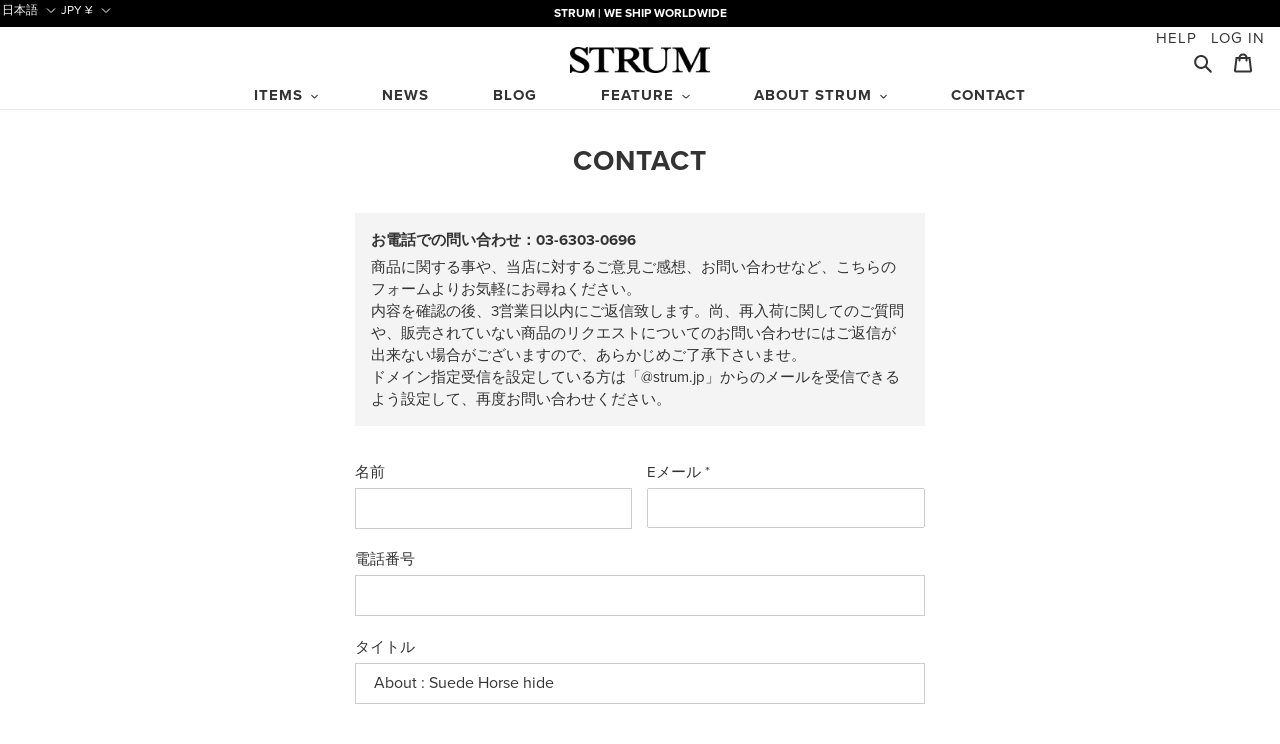

--- FILE ---
content_type: text/css
request_url: https://strum.jp/cdn/shop/t/14/assets/custom.css?v=176361582019201835561767356133
body_size: 12539
content:
.price__ask{display:none}.price-ask .price__ask{display:block}.price-ask .price__regular,.price-ask .price__sale,.price-ask .price__unit,div#shopify-section-collection_kcqghA a.viewall{display:none}div#shopify-section-collection_kcqghA h2.fs28:after{content:"6oz \30aa\30fc\30ac\30cb\30c3\30af\30b3\30c3\30c8\30f3  \30c7\30cb\30e0  \30a6\30a8\30b9\30bf\30f3\30b7\30e3\30c4\ff08TRAVIS\ff09\3092\30d9\30fc\30b9\306b\3001\30c7\30b6\30a4\30ca\30fc\304c 1\70b9 1\70b9\3001\30ea\30e1\30a4\30af\3057\305f\3001STRUM FLAGSHIP SHOP\9650\5b9a\8ca9\58f2\306e\4f5c\54c1";display:block;font-weight:400;font-size:clamp(14px,2vw,15px);margin:15px auto 0;max-width:650px}:lang(en) div#shopify-section-collection_kcqghA h2.fs28:after{content:"Based on the 6oz organic cotton denim western shirt (TRAVIS), each piece has been individually remade by the designer and is available exclusively at the STRUM FLAGSHIP SHIP SHOP."}#FeatureRowImageWrapper-feature_row_concept_bottom_c3WMrg.feature-row__image-wrapper div{padding-top:66.25%!important}div#shopify-section-top_featurd_styling_4Wp6VB li.grid__item.medium-up--one-sixth:first-child{width:33.333333%}div#shopify-section-top_featurd_styling_4Wp6VB .grid--blog.styling-wrapper li.grid__item.medium-up--one-sixth.grid__item:first-child>a{padding-top:70%}@media only screen and (max-width: 1200px){div#shopify-section-top_featurd_styling_4Wp6VB li.grid__item.medium-up--one-sixth:first-child{width:66.666666%}div#shopify-section-top_featurd_styling_4Wp6VB .grid--uniform .medium-up--one-sixth:nth-child(3n+1){clear:none}}@media only screen and (max-width: 896px){div#shopify-section-top_featurd_styling_4Wp6VB li.grid__item.medium-up--one-sixth:first-child{width:100%}div#shopify-section-top_featurd_styling_4Wp6VB .grid--blog.styling-wrapper li.grid__item.medium-up--one-sixth.grid__item:first-child>a{padding-top:100%}div#shopify-section-top_featurd_styling_4Wp6VB .grid--uniform .medium-up--one-sixth:nth-child(odd){clear:none}div#shopify-section-top_featurd_styling_4Wp6VB .grid--uniform .medium-up--one-sixth:nth-child(2n){clear:both}}span.reservation_point{display:none}span.reservation_point.action{display:inline-block}h2,.h2{text-transform:none}#Hero-160207474789623bcd{background-position:50% 39%!important}div#shopify-section-8bbc770b-d7a1-4e9a-b4ce-ada374d90d06{padding-bottom:70px}div#shopify-section-feature_row_3cbNwd{padding:70px 22px 35px;clear:both;max-width:1200px;margin:0 auto}body,input,textarea,button,select,.disclosure__toggle{font-family:proxima-nova,Helvetica Neue,sans-serif;font-weight:500;color:#333;-webkit-font-smoothing:auto;-webkit-text-size-adjust:100%}h1,.h1,h2,.h2,h3,.h3,h4,.h4,h5,.h5,h6,.h6{font-family:proxima-nova,Helvetica Neue,sans-serif;letter-spacing:1px}.domain:before{content:"@"}img{vertical-align:top}input[type=text],input[type=tel]{font-size:16px;border:1px solid #ccc;border-radius:0;-webkit-appearance:none;-webkit-tap-highlight-color:rgba(0,0,0,0)}input:focus,button:active,button:focus,.btn:focus{outline:none}a,a:hover,a:active,a:focus{text-decoration:none}:focus{outline:none}.product-card:hover .product-card__title,.product-card:focus-within .product-card__title{border-bottom:none}.rte ul,.rte ol{margin:0 0 17.5px 17.5px}.rte li{margin-bottom:15px}.page-width.width800{max-width:800px}.page-width.width1200{max-width:1200px}.page-width.full-width{max-width:100%;padding:0}h3,.h3{font-size:1.33333em}@media only screen and (min-width: 897px){._forPC{display:block}._forSP{display:none}}@media only screen and (max-width: 896px){._forPC{display:none}._forSP{display:block}}@media screen and (min-width: 897px){.top-video-wrap a:hover,.top-block-item a:hover{opacity:1}a:hover,.site-nav__link--button:hover,.grid__item--collection:hover .product-card__image-with-placeholder-wrapper,.grid__item--collection-template:hover .product-card__image-with-placeholder-wrapper,.quarter-collection li:hover .product-card__image-with-placeholder-wrapper,#shopify-section-16019831662159e86a .grid__item:hover .product-card__image-with-placeholder-wrapper{opacity:.9}}.ly-currency-switcher{font-size:10px}.lang__ja:lang(ja){display:block}.price .lang__ja:lang(ja){display:inline}.lang__ja:lang(en),.lang__ja:lang(zh){display:none}.lang__other:lang(ja){display:none}.lang__en:lang(ja){display:none}.lang__other:lang(en),.lang__other:lang(zh){display:block}.lang__en:lang(en){display:block}.ly-switcher-wrapper{font-size:12px!important;width:auto!important;transition:all .3s}.ly-switcher-wrapper.header-hide{transform:translateY(-27px)}.locale-selectors__selector{font-size:14px!important}span.ly-custom-dropdown-current i{top:2px}span.ly-custom-dropdown-list-element-right{margin:0 .2em}@media screen and (max-width: 896px){.ly-switcher-wrapper{top:3px!important;font-size:10px!important}span.ly-custom-dropdown-current i{top:0}}.insta-modal{position:fixed;top:0;right:0;bottom:0;left:0;display:none;z-index:999999}.insta-modal.is-open{display:block}.insta-modal__backdrop{position:absolute;top:0;right:0;bottom:0;left:0;background:#ffffffbf;-webkit-backdrop-filter:blur(2px);backdrop-filter:blur(2px)}.insta-modal__panel{position:relative;max-width:640px;width:calc(100% - 32px);margin:15vh auto;border-radius:16px;background:#111;color:#fff;box-shadow:0 20px 60px #00000059;padding:28px 24px 24px}.insta-modal__close{position:absolute;right:12px;top:12px;width:36px;height:36px;display:grid;place-items:center;border:none;border-radius:999px;background:#ffffff14;color:#fff;cursor:pointer}.insta-modal__close:hover{background:#ffffff29}.insta-modal__close svg{pointer-events:none}.insta-modal__badge{display:inline-block;font-size:12px;letter-spacing:.08em;text-transform:uppercase;color:#fff;background:linear-gradient(90deg,#f56040,#f77737,#fcaf45,#ffdc80);padding:6px 10px;border-radius:999px;margin-bottom:10px}.insta-modal__title{font-size:24px;line-height:1.35;margin:8px 0 10px}.insta-modal__text{font-size:14px;color:#ddd;margin:0 0 14px}.insta-modal__imgwrap{margin:10px 0 18px}.insta-modal__img{width:100%;height:auto;display:block;border-radius:12px;box-shadow:0 8px 24px #0000004d;object-fit:cover}.insta-modal__cta{display:inline-block;text-decoration:none;text-align:center;padding:12px 18px;border-radius:12px;font-weight:700;background:linear-gradient(45deg,#405de6,#5851db,#833ab4,#c13584,#e1306c,#fd1d1d);color:#fff}.insta-modal__cta:hover{filter:brightness(1.05)}.insta-modal__sub{display:inline-block;margin-left:14px;color:#bbb;font-size:13px}@media (max-width: 480px){.insta-modal__panel{margin:10vh auto;padding:22px 16px 16px}.insta-modal__title{font-size:20px}}.top-slide-wrapper{display:none;overflow:hidden}.top-slide-wrapper.slick-initialized{display:block}.relative-wapper{position:relative;padding-top:120%;overflow:hidden}.relative-wapper video,.relative-wapper img{position:absolute;top:50%;left:50%;transform:translate(-50%,-50%);width:100%}.relative-wapper video{height:100%;object-fit:cover}.relative-wapper.top-slide-sizer{padding-top:150%}.top-slide-wrapper{touch-action:auto}.top-slide-wrapper li img{position:absolute;top:50%;left:50%;transform:translate(-50%,-50%);height:100%;width:100%;object-fit:cover}.slick-slide:focus{outline:none}#shopify-section-160180799396c5d7fe{width:40%;float:left;padding:0}@media only screen and (min-width: 897px){[class*=index-section--flush]:first-child{margin:0}}.template-index .main-content{padding-top:0}#shopify-section-16018168489733be7f,#shopify-section-160197256603d0c370,#shopify-section-6fe3a182-2ac4-4971-9346-a188f396e4c7{float:right;width:60%}#shopify-section-6fe3a182-2ac4-4971-9346-a188f396e4c7 .top-video-wrap video,.top-video-wrap img{width:100%}.top-video-wrap{position:relative;overflow:hidden;padding-top:50%}.top-video-wrap video,.top-video-wrap img{width:100%;height:100%;object-fit:cover;position:absolute;top:50%;left:50%;transform:translate(-50%,-50%)}.top-video-wrap .btn.hero__btn{position:absolute;z-index:1;bottom:0;right:0;margin:0;background:#00000080}#top-block-container{display:flex;flex-wrap:wrap}.top-block-item{width:50%;position:relative;padding-top:50%;overflow:hidden}.top-block-item img{position:absolute;top:50%;left:50%;transform:translate(-50%,-50%);width:100%;height:100%;object-fit:cover}.top-block-link{position:absolute;top:50%;left:50%;transform:translate(-50%,-50%);display:flex;width:100%;height:100%;justify-content:center;align-items:center;z-index:1}.top-block-item a:before{content:"";position:absolute;width:100%;height:100%;background:#0003;z-index:-1}h2.top-block-ttl.mega-title{margin:0;position:relative;letter-spacing:2px}h2.top-block-ttl.mega-title:before,h2.top-block-ttl.mega-title:after{content:"";border-top:solid 2px;border-bottom:solid 2px;width:15px;height:200%;position:absolute;top:50%;transform:translateY(-50%);transition:.3s}h2.top-block-ttl.mega-title:before{border-left:solid 2px;left:-15px}h2.top-block-ttl.mega-title:after{border-right:solid 2px;right:-15px}span.top-block-text.slideshow__title{text-align:center;display:block}.index-section--flush:first-child{margin-top:0}.slick-prev,.slick-next{z-index:1!important;width:32px!important;height:32px!important}.slick-next{right:5px!important}.slick-prev{left:5px!important}.slick-prev:before,.slick-next:before{content:""!important;display:block!important;background-position:center!important;background-size:30px!important;background-repeat:no-repeat!important;width:32px!important;height:32px!important;opacity:1!important;z-index:1!important}.slick-prev:before{background-image:url(/cdn/shop/files/arrow-s-left.svg?v=1602075193)!important}.slick-next:before{background-image:url(/cdn/shop/files/arrow-s-right.svg?v=1602075193)!important}.slick-prev:after,.slick-next:after{content:"";position:absolute;bottom:-60px;background:#00000080;width:150px;height:150px;z-index:-1;transform:rotate(45deg)}.thumb-item .slick-prev:before,.thumb-item .slick-next:before{filter:invert(1)}.thumb-item .slick-prev:after,.thumb-item .slick-next:after{content:none}.slick-prev:after{left:-135px}.slick-next:after{right:-135px}.section-header{position:relative}a.viewall{text-decoration:underline}.fs28{font-size:28px;margin-bottom:6px}#shopify-section-collection .btn:after,#shopify-section-1601980114c90c14e6 .btn:after,.cart-back .btn:after,.view-all-btn:after,#shopify-section-162856137270c00ae0 .btn:after{content:"\ff1e";position:absolute;top:50%;right:10px;transform:translateY(-50%);transition:all .3s}.feature-row__image-wrapper div{position:relative;padding-top:100%!important}.feature-row__image-wrapper div img{width:100%;height:100%;max-width:100%!important;max-height:100%!important;object-fit:cover}.top-quarter .h4,.quarter-collection-banner .h4{font-size:18px;margin-bottom:0}.top-quarter .btn--small,.quarter-collection-banner .btn--small{border:none;padding:0;font-weight:400;text-decoration:underline}.top-quarter-collection{display:flex;flex-wrap:wrap}.top-quarter-collection.quarter-collection-left{flex-direction:row-reverse}.quarter-collection-items,.quarter-collection-banner{width:50%;padding:0 30px}.quarter-collection-banner .grid__item.medium-up--one-half{width:100%}.quarter-collection-image-wrapper a{position:relative;padding-top:100%;overflow:hidden;display:block;margin:0 auto 19.44444px}.quarter-collection-image-wrapper a img{width:100%;height:100%;max-width:100%!important;max-height:100%!important;object-fit:cover;position:absolute;top:50%;left:50%;transform:translate(-50%,-50%)}.quarter-collection-banner .h4{font-size:24px}.rte-setting{margin:19.44444px auto 0;font-size:14px}.quarter-collection-items .medium-up--one-half:nth-child(odd){clear:both}.grid--blog .grid__item>a{position:relative;padding-top:70%;display:block;overflow:hidden}.grid--blog .grid__item>a img{position:absolute;top:50%;left:50%;transform:translate(-50%,-50%);width:100%;height:100%;object-fit:cover}ul.top-blog-wrapper.grid.grid--uniform.grid--blog{margin-bottom:0}.top-blog-date{margin-top:1em;margin-bottom:0;color:#737373;letter-spacing:1px}.top-blog-article h3{font-size:1em}.top-quarter .grid__item{position:relative}.top-quarter .rte-setting{position:absolute;top:50%;left:50%;transform:translate(-50%,-50%);z-index:0;width:calc(100% - 30px);margin-left:15px;margin-top:0;text-align:center;padding:0 15px}.top-quarter .rte-setting p{color:#fff;font-family:proxima-nova,Helvetica Neue,sans-serif;font-weight:600;text-shadow:1px 1px 3px #000;font-size:1.3rem}a.top4_banner_btn{color:#fff;border:2px solid #fff;border-radius:0;background-color:#000;-webkit-box-shadow:0 5px 10px rgba(0,0,0,.1);box-shadow:0 5px 10px #0000001a;margin-top:5px!important;padding:5px;display:inline-block;transition:all .3s}@media screen and (min-width: 897px){a.top4_banner_btn:hover{-webkit-transform:translate(0,-2px);transform:translateY(-2px);color:#fff;-webkit-box-shadow:0 8px 15px rgba(0,0,0,.2);box-shadow:0 8px 15px #0003}}@media screen and (max-width: 896px){.top-quarter .rte-setting p{font-size:1rem}a.top4_banner_btn{font-size:.8rem}}#shopify-section-1601984205c0887bcc .btn,#shopify-section-1621584176ba5036db .btn,#shopify-section-hero_CdyWLB .btn{background:#fff9;color:#333;border-radius:0;transition:all .3s;margin:0}#shopify-section-hero_CdyWLB{margin-bottom:115px}#Hero-160207474789623bcd h2,#shopify-section-6bd68601-ae11-4e78-aa23-cdebc98bc06a h2,#shopify-section-ccedf923-3905-4cea-8898-a26834b8042c h2{font-size:26px}#shopify-section-160207474789623bcd .hero__overlay:before,#shopify-section-6bd68601-ae11-4e78-aa23-cdebc98bc06a .hero__overlay:before{opacity:.1;background-color:#000}#shopify-section-16019831662159e86a .viewall{display:none}.index-section .rich-text a{text-decoration:underline}#shopify-section-160207474789623bcd a.btn.hero__btn,#shopify-section-6bd68601-ae11-4e78-aa23-cdebc98bc06a a.btn.hero__btn,#shopify-section-ccedf923-3905-4cea-8898-a26834b8042c a.btn.hero__btn{background:#fff;color:#333}#shopify-section-ccedf923-3905-4cea-8898-a26834b8042c{margin-top:-70px}@media screen and (min-width: 897px){.top-block-item a:hover h2.top-block-ttl.mega-title:before,.top-block-item a:hover h2.top-block-ttl.mega-title:after{transform:translateY(-50%) scale(.7)}.site-header.logo--center{padding:10px 15px}.slick-prev:hover:before,.slick-next:hover:before{opacity:.7!important}#shopify-section-collection .btn:hover:after,#shopify-section-1601980114c90c14e6 .btn:hover:after,.cart-back .btn:hover:after,.view-all-btn:hover:after,#shopify-section-162856137270c00ae0 .btn:hover:after{right:5px}#shopify-section-1601984205c0887bcc .btn:hover,#shopify-section-1621584176ba5036db .btn:hover{background:#fff}}@media screen and (min-width: 897px) and (max-width:1024px){.relative-wapper.top-slide-sizer{padding-top:150%}.top-video-wrap{padding-top:50%}.top-block-item{width:50%;padding-top:50%}}@media screen and (max-width: 896px){#shopify-section-162856137270c00ae0 ul li:nth-child(5),#shopify-section-162856137270c00ae0 ul li:last-child{display:none}.top-video-wrap .btn:not([disabled]):hover{background-color:#00000080}.relative-wapper.top-slide-sizer{padding-top:150%}.top-video-wrap{padding-top:50%}.top-block-item{width:50%;padding-top:50%}.fs28{font-size:22px}.grid--uniform .medium-up--one-quarter{width:50%}.top-quarter-collection,.top-quarter-collection.quarter-collection-left{flex-direction:column-reverse}.quarter-collection-items,.quarter-collection-banner{width:100%;padding:0}.quarter-collection-banner .grid__item.medium-up--one-half{padding:0 0 35px}.quarter-collection-items .medium-up--one-half{width:50%}.quarter-collection-image-wrapper a{padding-top:100%}#shopify-section-map_tcrCXc #MapSection--map_tcrCXc{margin-top:0!important}}@media screen and (max-width: 768px){#shopify-section-160180799396c5d7fe,#shopify-section-6fe3a182-2ac4-4971-9346-a188f396e4c7,#shopify-section-16018168489733be7f,#shopify-section-160197256603d0c370{width:100%;float:none}.top-video-wrap{padding-top:56%}.top-block-item{width:50%;padding-top:50%}h2.top-block-ttl.mega-title{font-size:90%}#shopify-section-6fe3a182-2ac4-4971-9346-a188f396e4c7 .top-video-wrap{padding-top:50%}}.index-section--full-slideshow{overflow:hidden;padding-bottom:35px}#full-slide{position:relative;overflow:hidden;height:700px;background:#000}.full-slide-title{position:absolute;top:50%;left:50%;transform:translate(-50%,-50%);font-weight:700;color:#fff;font-size:7vw;width:100%;text-align:center;text-shadow:0 0 5px black}.camera_loader{display:none!important}@media screen and (max-width: 768px){.index-section--full-slideshow{padding-bottom:0}}#shopify-section-header{position:fixed;top:0;left:0;width:100%;z-index:10;transition:.3s}#shopify-section-header.header-hide{transform:translateY(-27px)}#AccessibleNav{background:#fff}.search-form__container{padding-left:15px}.site-header,#AccessibleNav{background:#fffc}.site-header{position:relative}.announcement-bar{height:27px}.announcement-bar__message{font-size:12px;padding:5px;margin:0;line-height:1;letter-spacing:0}.shop-menu{position:absolute;top:0;right:15px;z-index:1}.shop-menu a{display:inline-block;margin-left:10px;letter-spacing:1px}.site-header__cart-count{background:#c00000}.site-header__cart-count span{display:flex;justify-content:center;align-items:center;width:100%;height:100%;font-size:12px}.logo-align--center .site-header__logo{padding-top:10px}.site-header__icons-wrapper{padding-top:13px}.site-nav{margin:0;padding:0;white-space:nowrap}.site-nav__label{font-weight:600;letter-spacing:1px}.site-nav__link--active .site-nav__label{border-bottom:none}.site-nav__link:focus .site-nav__label,.site-nav__link:not([disabled]):hover .site-nav__label{border-bottom:none}.site-nav__dropdown--left:not(.site-nav__dropdown--centered){left:0;border:none;width:100%}.site-nav__dropdown{padding:15px;top:26px}.site-nav__dropdown{padding:15px;top:26px;text-align:center;box-shadow:0 5px 5px #0003}.list--inline>li{margin:0 20px}ul.site-nav__childlist-grid.clothing-list{width:800px;display:flex;flex-direction:column;column-count:3;margin:0 auto;height:239px}.site-nav__dropdown .site-nav__link{padding:0 15px;font-size:14px}.site-nav__childlist-item{margin-bottom:5px}.site-nav__dropdown--right:not(.site-nav__dropdown--centered){left:0;right:auto;width:100%}li.nav-block{width:200px;margin:0 auto}.feature-menu li.nav-block{width:150px;margin:0 auto}.feature-menu .nav-block-img{padding-top:130px}.feature-menu li.nav-block a span{font-size:12px}li.nav-block a{display:block;position:relative}.nav-block-img{position:relative;display:block;padding-top:180px;overflow:hidden}.nav-block-img img{position:absolute;top:50%;left:50%;transform:translate(-50%,-50%);width:100%;height:100%;object-fit:cover}li.nav-block a span{display:block;text-align:center;font-weight:600;margin-top:5px;letter-spacing:1px;white-space:normal}.site-nav__link--button:focus{color:#333}.menu-trigger,.menu-trigger span{display:inline-block;transition:all .3s;box-sizing:border-box}.menu-trigger-wrapper{display:none;position:fixed;top:38px;z-index:11;left:15px;cursor:pointer}.menu-trigger{position:relative;width:30px;height:27px}.menu-trigger span{position:absolute;left:0;width:100%;height:2px;background-color:#171616}.menu-trigger span:nth-of-type(1){top:0}.menu-trigger span:nth-of-type(2){top:13px}.menu-trigger span:nth-of-type(3){bottom:0}.menu-trigger.active{-webkit-transform:rotate(360deg);transform:rotate(360deg)}.menu-trigger.active span:nth-of-type(1){-webkit-transform:translateY(20px) rotate(-45deg);transform:translateY(13px) rotate(-45deg)}.menu-trigger.active span:nth-of-type(2){-webkit-transform:translateY(0) rotate(45deg);transform:translateY(0) rotate(45deg)}.menu-trigger.active span:nth-of-type(3){opacity:0}#mobile-nav-wrapper{position:fixed;height:100vh;width:300px;background:#fff;transition:all .3s;top:79px;left:-300px;overflow:auto;-webkit-overflow-scrolling:touch;padding-bottom:200px}#mobile-nav ul li a,#mobile-nav ul li button{display:block;padding:10px 30px;border-bottom:1px solid #ebebeb;font-weight:600}#mobile-nav ul li button{background:none;border-top:none;border-left:none;border-right:none;width:100%;border-radius:0;text-align:left;font-size:15px;position:relative}#mobile-nav ul li button svg{position:absolute;right:30px;width:15px;transition:all .3s}#nav-overlay{position:fixed;width:100%;height:100%;top:0;left:0;background:#000;display:block;visibility:hidden;opacity:0;transition:all .3s;z-index:9}#nav-overlay.active{visibility:visible;opacity:.7}.drop-menu{display:none}.drop-button.active svg{transform:rotate(180deg)}#mobile-nav ul.mobile-child-menu li a{font-weight:400;position:relative;padding-left:50px}ul.mobile-child-menu li a:before{content:"-";margin:0 10px;position:absolute;top:50%;left:25px;transform:translateY(-50%)}.worldwide{text-align:center;margin:25px 0}.drawer-logo{display:block;text-align:center;margin-top:30px}.drawer-logo img{width:100px}.drawer-copy{text-align:center;display:block}#mobile-nav ul.list--inline.site-footer__social-icons.social-icons.site-footer__icon-list li{margin:0 10px}#mobile-nav ul.list--inline.site-footer__social-icons.social-icons.site-footer__icon-list li a{padding:0;border-bottom:none}.site-header__mobile-nav{background:#fffc}.menu-account-icon{display:none;position:absolute;top:0;left:55px;z-index:11;font-size:1.3em;padding:14px 11px 11px}ul.site-nav__childlist-grid.clothing-list.aout-brand{height:auto;flex-direction:row;width:100%}ul.site-nav__childlist-grid.clothing-list.aout-brand li.nav-block{margin-bottom:15px}.search-bar{top:27px}@media only screen and (min-width: 897px){#shopify-section-header{height:110px}.site-header__account,.site-header__cart{padding:0 11px}.site-header__mobile-nav{background:none;z-index:0}li.nav-block a:hover{opacity:.9}}@media only screen and (max-width: 896px){.announcement-bar{height:25px}.announcement-bar__message{font-size:10px}.site-header,.site-header__mobile-nav{height:54px;border-bottom:1px solid #ebebeb}.site-header__logo-image{position:fixed;top:42px;left:50%;transform:translate(-50%)}.site-header__logo-image--centered img{width:100px}.menu-trigger-wrapper{display:block}.site-header__icons-wrapper{padding:0}.site-header .grid--table>.grid__item{width:50%;height:54px;display:flex;align-items:center}.grid__item.medium-up--one-third.medium-up--push-one-third.logo-align--center{width:100%}.shop-menu{display:none}#mobile-nav-wrapper.active{left:0}.menu-account-icon{display:block}.search-bar{top:25px}}@media only screen and (max-width: 320px){.announcement-bar__message{text-align:right}}ul.list--inline.site-footer__social-icons.social-icons.site-footer__icon-list{display:flex;justify-content:center}ul.list--inline.site-footer__social-icons.social-icons.site-footer__icon-list li{padding:0;margin:0 10px;width:20px}.site-footer{padding-top:0;padding-bottom:30px}.page-width.footer-menu{padding:40px 40px 0;margin-bottom:0;line-height:1.7}.site-footer__hr{border-bottom:none;margin:0}.site-footer__content{font-size:12px;font-weight:600}.site-footer h4,.site-footer .h4{margin-bottom:1rem;font-size:14px}.h4.js-ac-trigger .icon{display:none}.site-footer .grid.grid--no-gutters.small--text-center{text-align:center;margin:0;padding:0 10px}.site-footer .grid.grid--no-gutters.small--text-center .one-half{width:100%}.grid__item.site-footer__payment-icons{text-align:center}.site-footer__social-icons .icon{width:20px;height:20px}.site-footer-item-align-right{text-align:center}.grid__item.site-footer__payment-icons .list--inline>li{margin:0 5px}.site-footer__item.site-footer__item--one-third.site-footer-shop{display:flex;flex-wrap:wrap;justify-content:center;margin-bottom:0}.page-width.footer-menu .site-footer-logo{display:block;width:100%;text-align:center}.page-width.footer-menu .site-footer-logo img{width:100px}.site-footer__item.js-ac.site-footer__item--one-quarter.site-footer-newsletter__one-half{max-width:400px}.page-width.footer-menu #Subscribe{font-size:10px}@media only screen and (max-width: 896px){.site-footer{margin-top:35px;padding:0 0 32px}.site-footer .page-width{padding:0}.site-footer__content{padding:0 0 30px;margin-bottom:0;display:block}.site-footer__item{margin-bottom:0}.site-footer h4,.site-footer .h4{margin:0;cursor:pointer;padding:1rem;border-bottom:1px solid #e6e6e6;font-size:14px;position:relative}.site-footer .site-footer-newsletter__one-half h4,.site-footer .site-footer-newsletter__one-half .h4{border-bottom:none;cursor:auto}.site-footer .site-footer-newsletter__one-half h4 svg,.site-footer .site-footer-newsletter__one-half .h4 svg{display:none}.site-footer__newsletter{padding:0 15px}.site-footer__item-inner.site-footer__item-inner--link_list{width:100%}.site-footer__linklist-item{padding:0;padding-left:1rem;position:relative}.site-footer__linklist-item a{padding:7px 0;display:block;font-size:12px}.site-footer__linklist-item:before{content:"-";color:#333;position:absolute;left:0;top:50%;transform:translateY(-50%);margin:0 5px}.site-footer__rte a:hover,.site-footer__linklist-item a:hover,.site-footer__copyright-content a:hover{color:#fffff!important;border-bottom:none!important}.h4.js-ac-trigger .icon{display:block;width:10px;height:10px;float:right;line-height:10px;transition:all .3s}.is-active .h4.js-ac-trigger .icon{transform:rotate(180deg)}.js-ac-target{height:0;transition:.2s;overflow:hidden;padding:0 15px}.is-active .js-ac-target{height:auto;padding:15px;margin-bottom:0;color:#fff!important;border-bottom:solid 1px #e6e6e6}.footer_www{position:static;right:auto;bottom:auto;width:100%;text-align:center;margin:0}.footer_www img{width:200px}#MobileNav .footer_www{margin-bottom:30px}.site-footer-shop-logo{text-align:center}.site-footer__icon-list{padding:0}.site-footer__item.site-footer__item--one-third.site-footer-shop{padding:30px 15px;margin:0 auto;text-align:center;border-bottom:1px solid #e6e6e6}.site-footer__item.site-footer__item--one-third.site-footer-shop{display:block;padding-bottom:0}.site-footer__item.js-ac.site-footer__item--one-quarter.site-footer-newsletter__one-half{max-width:100%}}#PageContainer{padding-top:110px}#shopify-section-collection{clear:both}.page-width{max-width:1800px}hr{margin:15px 0;border-bottom:2px solid #ebebeb}.index-section:nth-child(4){padding-top:70px;padding-bottom:70px;clear:both}@media only screen and (min-width: 897px){.main-content{padding-top:35px}.index-section{padding-top:35px;padding-bottom:35px}.section-header{margin-bottom:35px}}@media only screen and (max-width: 896px){.product-card:hover .product-card__image-wrapper,.product-card:focus-within .product-card__image-wrapper{opacity:1}#PageContainer{padding-top:79px}}.grid-view-item.product-card{text-align:center;font-size:12px}.grid-view-item__title,.grid-view-item__meta{font-size:1em}.product-card__image-wrapper img{width:100%;height:100%;object-fit:cover}.price{flex-direction:row;align-items:center;justify-content:center;font-size:1em;margin-top:5px;flex-wrap:wrap}.price__regular,.price__sale{margin:0}.price__badges--listing{margin-top:0}.price--sold-out .price__regular,.price--sold-out .price__sale{display:none}.price--sold-out .price__badges.price__badges--listing{width:100%}.price--sold-out .price__badge--sold-out{display:inline-block;background:none;border:none;color:#c00000;font-size:1em;padding:0}.price-item--sale{color:#c00000}.price--on-sale{width:100%;flex-wrap:wrap}.price__badge--sale{background:#c00000;border:none}.grid-view-item.grid-view-item--sold-out.product-card .grid-view-item__image-wrapper{position:relative;overflow:hidden}.grid-view-item.grid-view-item--sold-out.product-card .grid-view-item__image-wrapper:before{content:"";width:100%;height:100%;display:block;background:#fff;position:absolute;top:0;left:0;z-index:1;opacity:.6}.grid-view-item.grid-view-item--sold-out.product-card .coming-soon .grid-view-item__image-wrapper:before{background:none}.grid-view-item.grid-view-item--sold-out.product-card .grid-view-item__image-wrapper:after{content:"";position:absolute;width:100%;top:50%;left:50%;transform:translate(-50%,-50%);z-index:2;font-weight:600;font-size:14px}.collection-hero{margin-top:-35px;margin-bottom:0}select#SortBy,select#FilterTags{font-size:14px}.pagination{margin:35px 0 0;display:-webkit-box;display:-ms-flexbox;display:flex;-webkit-box-pack:center;-ms-flex-pack:center;justify-content:center;-ms-flex-wrap:wrap;flex-wrap:wrap;-webkit-box-align:center;-ms-flex-align:center;align-items:center;border-top:solid 1px #ebebeb;border-bottom:solid 1px #ebebeb;padding:15px 0}.pagination .btn--narrow{color:#333;padding:0;border:none;display:-webkit-box;display:-ms-flexbox;display:flex;-webkit-box-pack:center;-ms-flex-pack:center;justify-content:center;-webkit-box-align:center;-ms-flex-align:center;align-items:center;width:22px;height:22px;border-radius:0}.pagination li{color:#333;font-size:12px;width:24px;height:23px;line-height:22px;margin:0 3px;font-weight:600}.pagination li a{display:block}.pagination li.active a{color:#a0a0a0}.pagination .icon{width:10px;height:10px}.grid--uniform .medium-up--one-sixth{width:16.66667%}button.shopify-payment-button__more-options{text-align:right;margin:16px 0 10px;font-size:.86667em;text-decoration:underline}.collection-model-id{position:relative;display:inline-block;padding:0 25px;font-size:14px;font-weight:600;line-height:1.1}.collection-model-id:before,.collection-model-id:after{content:"";position:absolute;top:50%;display:inline-block;width:20px;height:1px;background-color:#000}.collection-model-id:before{left:0}.collection-model-id:after{right:0}.collection-model-id span{display:block}.collection-grid-item__link:hover .collection-grid-item__title-wrapper:before,.collection-grid-item__link:focus .collection-grid-item__title-wrapper:before{opacity:.3}.collection-hero__title{letter-spacing:1px;font-weight:700}h1.collection-seo-h1{font-size:16px;margin:0 0 19.44444px}@media only screen and (min-width: 897px) and (max-width: 1200px){.grid--uniform .medium-up--one-sixth{width:33.333333%}.grid--uniform .medium-up--one-sixth:nth-child(6n+1){clear:initial}.grid--uniform .medium-up--one-sixth:nth-child(3n+1){clear:both}}@media only screen and (min-width: 897px){.collection-hero{margin-top:-35px}.pagination li a:hover{color:#a0a0a0}}@media only screen and (max-width: 896px){.grid--uniform .medium-up--one-sixth{width:50%}.grid--uniform .medium-up--one-sixth:nth-child(6n+1){clear:initial}.grid--uniform .medium-up--one-sixth:nth-child(3n+1){clear:initial}.grid--uniform .medium-up--one-sixth:nth-child(odd){clear:both}.pagination{margin:35px 0}}.product-slider{margin:0}.thumb-item,.thumb-item-nav{opacity:0;touch-action:auto}.thumb-item.slick-initialized,.thumb-item-nav.slick-initialized{opacity:1}.thumb-item-nav{background:#252525;padding:0 25px}.thumb-item-nav .slick-slide{margin:10px 5px;cursor:pointer}.thumb-item-nav .slick-slide:focus{outline:none;transition:.3s}.thumb-item-nav .slick-slide.slick-current.slick-active{opacity:.5}.thumb-item .slick-counter{position:absolute;bottom:0;right:0;padding:10px;background:#252525;color:#fff}.thumb-item video,.thumb-item-nav video{width:100%}.product-single{padding-top:35px}.thumb-item-nav{overflow:hidden}.ProductSection-product-template{max-width:1250px;margin:0 auto}.product-single__title{font-size:20px}.product-single__meta .price{justify-content:left;font-size:18px;margin-bottom:0}.product__price h2{font-size:16px;font-weight:500}.product-material{float:right;padding-left:30px;width:50%;margin-top:22px;margin-bottom:22px}.marial-s{margin-bottom:22px}.marial-s p{margin-bottom:0}.size-link{display:none}.product-expl,.product-description,.product-single__description{clear:both;padding-top:65px;padding-bottom:15px;max-width:800px;margin:0 auto;padding-left:22px}.product-single__description.no-clear{clear:none;padding-top:0;padding-left:0;max-width:100%}.rte .wp-expl a:not(.btn){border-bottom:none}.wp-expl th,.wp-expl td,.product-single__description th,.product-single__description td,.product-description th,.product-description td{border:none;padding:2.5px 5px}.product-material table{margin-bottom:22px}.product-material th,.product-material td{text-align:center;font-size:12px;border:1px solid #ebebeb;padding:10px 14px}.product-single__description iframe{width:100%}.product-description img,.wp-expl img,.product-single__description img{width:100%;height:auto}.return-link-wrapper{margin-bottom:35px}.return-link{color:#333;background:#fff;border:solid 1px;position:relative;padding:10px 15px 10px 35px;text-decoration:none;display:inline-block;width:auto;-webkit-appearance:none;appearance:none;text-align:center;vertical-align:middle;cursor:pointer;font-family:Helvetica,Helvetica Neue,Arial,Lucida Grande,sans-serif;font-style:normal;font-weight:700;text-transform:uppercase;letter-spacing:.08em;white-space:normal;font-size:13px}.return-link:after{content:"\ff1c";position:absolute;top:50%;left:10px;transform:translateY(-50%);transition:all .3s}.product-form__cart-submit{position:relative;line-height:46px;padding-top:0;padding-bottom:0}.product-form__cart-submit{position:relative;padding:0;height:48px;display:flex;justify-content:center;align-items:center;filter:invert(1);color:#000;transition:all .3s}.product-form__cart-submit:before{content:"";background:url(/cdn/shop/files/arrow-s-left.svg?v=1602075193) no-repeat center / 20px;width:20px;height:20px;filter:invert(1);display:inline-block;margin-right:15px}.product-form__cart-submit:after{content:"";background:url(/cdn/shop/files/arrow-s-right.svg?v=1602075193) no-repeat center / 20px;width:20px;height:20px;filter:invert(1);display:inline-block;margin-left:15px}.social-sharing{justify-content:center;margin-top:35px}.btn--share{border:none;margin:0!important}.product-single__meta .product__policies{margin:0 0 5px}.product-single__meta .product__policies i{margin-right:10px;width:15px;text-align:center}.product-variants.infiniteoptions ul{display:flex;justify-content:flex-start;flex-wrap:wrap;margin-bottom:0}.product-variants.infiniteoptions ul input{display:none}.product-variants.infiniteoptions ul label.radio{text-align:center;border:1px solid #333;color:#333;padding:7px;min-width:38px;font-size:14px;margin:2px;font-weight:400}.product-variants.infiniteoptions ul input:checked+label.radio{background:#000;color:#fff;box-shadow:0 0 3px #000}.product-variants.infiniteoptions ul label.radio.unavailable{background-image:linear-gradient(-45deg,transparent 48.5%,#8c8c8c 48.5%,#8c8c8c 51.2%,transparent 52%,transparent)}.product-variants.infiniteoptions ul label.radio.unavailable{color:#fff;background:#ccc;cursor:auto;border:solid 1px #cccccc}.options-title{font-size:18px;font-weight:600;margin-bottom:5px}.description-content-wrapper{margin-top:35px;padding-top:35px;padding-bottom:20px;background:#f6f6f6;max-width:100%}.description-content{max-width:620px;margin:0 auto}.description-content-wrapper .product-form{background:#fff;display:block;text-align:center;margin-top:35px;padding:35px 35px 15px}.description-content-wrapper .product-variants.infiniteoptions ul{justify-content:center}.tab-label{display:flex;padding-bottom:15px;cursor:pointer}.tab-label:before{content:"";display:block;width:20px;height:20px;background:url(/cdn/shop/files/arrow-s-right.svg?v=1602075193) no-repeat center / 20px;filter:invert(1);margin-right:10px;transition:all .3s}.tab-label.active:before{transform:rotate(90deg)}.tab-panel{display:block;background:#fff;padding:25px;margin-bottom:20px;margin-top:5px}.tab-panel.label-active{display:block}.about-leather,.about-leather-panel,.about-leather.label-active,.about-leather-panel.label-active{display:none}.about-leather.visible{display:flex}.about-leather-panel.visible{display:block}.custom-field__size-spec table{width:100%!important;font-size:12px}.custom-field__size-spec table th{background:#f6f6f6;font-weight:700}.custom-field__size-spec table th,.custom-field__size-spec table td{color:#333;text-align:center}.material{margin-bottom:20px;font-size:12px}.material p{margin:0}.material p:first-child{font-size:16px}.custom-field__size-spec th,.custom-field__size-spec td,.product-material th,.product-material td{padding:10px 0}.size-infomation{display:flex;justify-content:space-between;margin-bottom:10px;align-items:flex-end}.size-madal-wrapper{display:none}.float-right{float:right}.flex-wrap{display:flex;flex-wrap:wrap;align-items:center}.flex-wrap-col-2{width:50%}.flex-wrap-col-2-3{width:30%}.flex-wrap-col-2-7{width:70%}.size-image,.size-descrition{width:50%}.size-descrition p{margin:0;line-height:2}.size-modal-button{margin:0;text-align:right;padding-right:6px;display:none}.size-modal-button.visible{display:block}a.size-madal{margin:16px 0 10px;font-size:.86667em;text-decoration:underline}a.size-madal:hover{text-decoration:underline}.product-single__meta .product__price{margin-top:12px;margin-bottom:12px}h2.product-model-id{margin-bottom:3px}.product__model h2{font-weight:500;font-size:15px}.price.coming-soon.price--sold-out .price__badge--sold-out span{color:#333;display:none}span.coming-soon{display:none}.price.coming-soon.price--sold-out .price__badge--sold-out span.coming-soon{display:inline-block}.coming-soon .normal-cart,.cs-cart{display:none}.coming-soon .cs-cart{display:block}.cs-form{display:none}.cs-form.cs-form-active{display:block}.product-single__media-group{position:relative;overflow:hidden}a.size-madal.image-zoom-btn{display:none;position:absolute;top:0;left:30px;padding:25px;width:150px;height:150px;margin:0;font-size:2rem;overflow:hidden;color:#fff;line-height:1;z-index:1}a.size-madal.image-zoom-btn:before{content:"";position:absolute;background:#0003;width:200px;height:200px;transform:rotate(45deg);top:-100px;left:-100px;z-index:-1}a.size-madal.image-zoom-btn:hover{opacity:1;cursor:zoom-in}#image-madal{display:none}.image-madal-wrap{margin-bottom:2rem}#variant-inventory{margin-top:5px;font-size:12px}.image-madal-wrap img{margin:0 auto;display:block}h1.flex-wrap-col-2{margin:0}.product-form__controls-group.product-form__controls-group--submit{margin-top:30px}@media only screen and (min-width: 897px){.product-form__cart-submit:hover{filter:invert(0)}.product-form--variant-sold-out .product-form__cart-submit:hover{filter:invert(1)}.btn--secondary-accent:not([disabled]):hover,.btn--secondary-accent:focus{color:#000}.return-link:hover:after{left:5px}.product-single__media-group:hover .image-zoom-btn{display:block}}@media only screen and (max-width: 896px){.product-single{padding-top:22px}.product-single__title{font-size:18px;margin-bottom:15px;text-align:center}.product-single__meta .price{justify-content:center;font-size:16px}.product__price h2{font-size:14px;text-align:center;margin-bottom:30px}.product-single__meta .price dd{margin:0}.product-single__meta .price--sold-out .price__badge--sold-out{font-size:16px}.product-material{width:100%;padding-left:22px;margin-top:0;margin-bottom:0}.btn--secondary-accent:not([disabled]):hover,.btn--secondary-accent:focus{color:#000}.options-title{text-align:center;font-size:16px}.product-variants.infiniteoptions ul{justify-content:center}button.btn.product-form__cart-submit.btn--secondary-accent:hover{background:#fff}.tab-panel,.about-leather-panel.visible{font-size:.93333em;display:none}.size-image,.size-descrition{width:100%}.size-madal:hover{text-decoration:underline}#variant-inventory,.product-single__meta .product__price{text-align:center}.flex-wrap-col-2,.flex-wrap-col-2-3,.flex-wrap-col-2-7{width:100%}}a.snptwdgt__ftr-tglne{display:none!important}.modal-content.snptclearfix{font-family:Helvetica,Helvetica Neue,Arial,Lucida Grande,sans-serif!important}.crd-cta-blck,.snpt-modal-column_ftr-brndng{display:none!important}.snptwdgt-rtd__fottr.sfx-fade-in:after{position:absolute;content:"";background:#fff;width:100%;height:70px;top:-40px;left:0}.snptwdgt-container .snptwdgt-rtd__fottr{padding-bottom:25px!important}.loadr.loadr-centered.mvl{filter:grayscale(1)}.snptwdgt-container .snptwdgt__item figure.snpt__fauximg{transition:all .3s!important}.snpt-product-images-slide li .snpt-wgdt-dots_cntnt:before{box-shadow:0 0 3px #000}.snpt-product-images-slide .snptslide-active .snpt-wgdt-dots_cntnt:before{background-color:#000!important}@media screen and (max-width: 896px){.snptwdgt-container[xcols="6"] .snptwdgt__item,.snptwdgt-container[xcols="6"] .snptwdgt__item-sizer,.snptwdgt-container[xcols="2"] .snptwdgt__item,.snptwdgt-container[xcols="2"] .snptwdgt__item-sizer{width:33.33333%!important;width:calc(100% / 3)!important}.snptwdgt-container:not(.snpt_widget--unfluid)[xrows="2"][xcols="1"] .snptwdgt__item:nth-child(n+4),.snptwdgt-container:not(.snpt_widget--unfluid)[xrows="2"][xcols="2"] .snptwdgt__item:nth-child(n+6),.snptwdgt-container:not(.snpt_widget--unfluid)[xrows="2"][xcols="3"] .snptwdgt__item:nth-child(n+8),.snptwdgt-container:not(.snpt_widget--unfluid)[xrows="2"][xcols="4"] .snptwdgt__item:nth-child(n+10),.snptwdgt-container:not(.snpt_widget--unfluid)[xrows="2"][xcols="5"] .snptwdgt__item:nth-child(n+12),.snptwdgt-container:not(.snpt_widget--unfluid)[xrows="2"][xcols="6"] .snptwdgt__item:nth-child(n+14){display:block!important}}.minimized-widget-container{background:#000!important;box-shadow:0 0 10px #fff6!important}#widget-header{background:#000!important;font-size:14px!important}#widget-redemption-button{background-color:#000!important;transition:.2s all}#easy-points-widget{display:none}#widget-minimized{font-size:14px!important;width:auto!important;padding-left:45px!important}#widget-main,#widget-reset-button{font-size:14px!important}@media screen and (min-width: 1000px){#widget-redemption-button:hover{opacity:.7!important}}@media screen and (max-width: 999px){#widget-minimized{width:50px!important;padding-left:0!important}}.deli-date-picker{padding-left:35px;margin-bottom:30px}.deli-date-picker input#date{margin-bottom:5px}.deli-date-picker label{margin-bottom:15px}@media screen and (max-width: 896px){.deli-date-picker{text-align:center}.deli-date-picker input#date{margin-bottom:5px;width:100%;max-width:200px}.deli-date-picker{padding-left:20px}}.enorm-branding-10731\.83{position:relative;z-index:0}.enorm-branding-10731\.83:after{position:absolute;content:"";width:100%;height:100%;top:0;left:0;background:#fff;display:block;z-index:1}#page_top{position:fixed;display:inline-block;right:-50px;bottom:105px;width:50px;height:50px;z-index:100;text-align:center;cursor:pointer;background:#000c;border-radius:50%}#page_top_arw{position:absolute;top:18px;right:50%;width:15px;height:15px;border-top:2px #fff solid;border-right:2px #fff solid;-webkit-transform:rotate(-45deg);transform:rotate(-45deg);-webkit-transform-origin:right top;transform-origin:right top}#CustomerLoginForm h1{margin:0;padding-bottom:35px}.myaccount__order-history .order--cancelled,.myaccount__order-history h2.fs28{margin-bottom:35px}.myaccount__order-history .note{margin-top:15px;margin-bottom:15px}.myaccount__order-history p{margin-bottom:0;line-height:1.7}#customer_logout_link,.account-back-btn{background:#333;color:#fff;padding:5px 10px;font-size:12px}.myaccount__account-details h3{font-size:20px}@media only screen and (max-width: 896px){.myaccount__order-history .responsive-table{border:solid 1px #ccc}.myaccount__order-history .responsive-table th{padding:15px 15px 10px}.myaccount__order-history .responsive-table td{padding:0 15px 10px}.myaccount__order-history .order-table th:before,.myaccount__order-history .order-table td:before{min-width:80px}.order-table tbody tr th:first-child{text-align:left;display:block}.order-table tbody tr th:first-child:before{width:100%;display:block;margin-bottom:10px}.order-table tbody tr th:first-child div{width:100%;float:none;clear:both}.myaccount__account-details h3{font-size:18px}}#shopify-section-cart-template{font-size:15px}.cart-header__title{font-size:24px}.template-cart .btn,.shopify-payment-button .shopify-payment-button__button--unbranded{background-color:#000}.list-view-item__title{font-size:14px}.cart__remove a{border:none}#CartPopupHeading{font-size:14px}.cart-popup-item__description,a.cart-popup__cta-link.btn.btn--secondary-accent{font-size:12px}.cart-popup__dismiss{font-size:14px}a.cart-popup__cta-link.btn.btn--secondary-accent:hover{background:#fff;color:#333}.empty-page-content,.empty-page-content h1{font-size:15px}#shopify-section-hero-flagship{padding-bottom:0}#shopify-section-map{padding:0}.map-section__content{background:#000c;color:#fff}.map-section__content p{color:#fff}.map-section__content .btn--secondary,.map-section__content .btn--secondary:hover{background:#000;color:#fff;border:none}.page-width.map-section__wrapper{padding:0}.dealer-block,.dealer-title{max-width:450px;margin:0 auto}.dealer-title{margin-top:50px}.dealer-m-ttl{margin-top:50px;font-size:18px}.look-block-wrapper{width:50%;float:left;background:#333}.look-block-wrapper.look-block-odd:last-child{width:100%}.look-block-image{position:relative;overflow:hidden;padding-top:67%}.look-block-image-inner{position:absolute;top:50%;left:50%;transform:translate(-50%,-50%);width:100%;height:100%;background-repeat:no-repeat;background-position:50% 50%;background-size:cover}li.look-block-wrapper:first-child{width:100%}li.look-block-wrapper:nth-child(3),li.look-block-wrapper:nth-child(4),li.look-block-wrapper:nth-child(5),li.look-block-wrapper:nth-child(6){width:25%}li.look-block-wrapper:nth-child(7),li.look-block-wrapper:nth-child(12),li.look-block-wrapper:nth-child(13){clear:both;width:100%}li.look-block-wrapper:nth-child(7) .look-block-image,li.look-block-wrapper:nth-child(12) .look-block-image,li.look-block-wrapper:nth-child(13) .look-block-image{padding-top:25%}li.look-block-wrapper:nth-child(8),li.look-block-wrapper:nth-child(9),li.look-block-wrapper:nth-child(10){width:calc(50% / 3)}li.look-block-wrapper:nth-child(8) .look-block-image,li.look-block-wrapper:nth-child(9) .look-block-image,li.look-block-wrapper:nth-child(10) .look-block-image{padding-top:201%}.look-block-ttl{position:absolute;bottom:15px;right:0;margin:0;color:#fff;text-shadow:0 0 5px black;text-align:right;font-size:16px;width:100%;padding:0 15px}#shopify-section-feature-row-concept,#shopify-section-feature-row-concept-bottom{padding-bottom:35px}#shopify-section-feature-row-concept .feature-row__image-wrapper,#shopify-section-feature-row-concept-bottom .feature-row__image-wrapper{margin:0 auto}.feature-row__item .view-all-btn{margin-top:15px}@media only screen and (max-width: 896px){#shopify-section-feature-row-concept{padding-top:0}#shopify-section-hero-flagship{padding:0}.map-section__content{background:#fff;color:#333}.map-section__content p{color:#333}.map-section__content .btn--secondary,.map-section__content .btn--secondary:hover{background:#fff;color:#333;border:solid 1px #333}li.look-block-wrapper:nth-child(2),li.look-block-wrapper:nth-child(11){width:100%}li.look-block-wrapper:nth-child(3),li.look-block-wrapper:nth-child(4),li.look-block-wrapper:nth-child(5),li.look-block-wrapper:nth-child(6){width:50%}li.look-block-wrapper:nth-child(7),li.look-block-wrapper:nth-child(12),li.look-block-wrapper:nth-child(13){clear:both;width:100%}li.look-block-wrapper:nth-child(7) .look-block-image,li.look-block-wrapper:nth-child(12) .look-block-image,li.look-block-wrapper:nth-child(13) .look-block-image{padding-top:50%}li.look-block-wrapper:nth-child(8),li.look-block-wrapper:nth-child(9),li.look-block-wrapper:nth-child(10){width:calc(100% / 3)}li.look-block-wrapper:nth-child(8) .look-block-image,li.look-block-wrapper:nth-child(9) .look-block-image,li.look-block-wrapper:nth-child(10) .look-block-image{padding-top:201%}li.look-block-wrapper:nth-child(11) .look-block-image{padding-top:50%}.look-block-ttl{font-size:10px}}.article-top-image{text-align:center}.page-width.max100{max-width:100%}.news-wrapper.grid--blog .grid__item>a{position:static;padding-top:0}.news-wrapper .article__grid-image-container{margin:0 0 15px;padding-top:70%;border:solid 2px #333;box-sizing:border-box;background:#333}.news-wrapper h2{font-size:16px}.news-wrapper .article__date{margin-bottom:0}.news-wrapper h2{font-size:16px;margin-bottom:35px;padding:0}.article__link:not([disabled]):hover .article__grid-image-wrapper:before,.article__link:focus .article__grid-image-wrapper:before{background:none}.article__date{color:#737373}.grid--blog{margin-bottom:-35px}.grid--blog.styling-wrapper .grid__item>a{padding-top:150%}.grid--blog.styling-wrapper li{margin-bottom:30px}.styling-ttl{position:absolute;bottom:0;left:0;width:100%;padding:20px 10px 10px;background:linear-gradient(360deg,rgba(0,0,0,.85),transparent)}.styling-ttl .article__date,.styling-ttl h2{margin:0;padding:0;color:#fff}.styling-ttl h2{font-size:10px}.styling-ttl .article__date{font-size:14px}@media only screen and (max-width: 896px){.grid--uniform .medium-up--one-quarter:nth-child(odd){clear:both}.grid--blog.styling-wrapper li{margin-bottom:22px}.grid--blog.styling-wrapper{margin-bottom:-22px}}.creation-wrapper{padding-left:30px}.creation-container a{display:flex;flex-wrap:wrap;align-items:center}.creation-box{width:50%}.creation-image-conteiner{position:relative}.creation-image-wrapper{position:relative;padding-top:100%;overflow:hidden}.creation-image-conteiner img{position:absolute;top:50%;left:50%;transform:translate(-50%,-50%);width:100%;height:100%;max-width:100%!important;max-height:100%!important;object-fit:cover}.creation__title.h3{position:absolute;top:50%;right:-25%;transform:translateY(-50%);font-size:50px;color:#e0e0e0;z-index:-1;margin:0;white-space:nowrap;display:inline-block}.white-h2{position:absolute;top:0;right:0;width:100%;height:100%;z-index:1;overflow:hidden;white-space:nowrap}.white-h2:after{position:absolute;top:50%;right:-25%;transform:translateY(-50%);content:"Burning dyed";font-size:50px;font-weight:700;color:#fff;z-index:1;display:inline-block;letter-spacing:1px;text-shadow:0 0 12px black;white-space:nowrap}.white-h2.white-h2-1:after{content:"BURNING DYED"}.white-h2.white-h2-2:after{content:"BURN OUT"}.white-h2.white-h2-3:after{content:"BURN UP"}.creation__title-4{font-size:0!important}.creation__title-4:after{content:"GARMENT DYED";font-size:50px}.white-h2.white-h2-4:after{content:"GARMENT DYED"}.creation-box{padding:30px}.creation-container{margin-bottom:35px}.creation-wrapper li:nth-child(2n)>a{flex-direction:row-reverse}.creation-wrapper li:nth-child(2n)>a .creation__title.h3{left:-25%;right:auto}.creation-wrapper li:nth-child(2n)>a .white-h2:after{left:-25%;right:auto}.detail-btn,.btn404{color:#333;background:#fff;border:solid 1px;position:relative;padding:10px 35px 10px 15px;text-decoration:none;display:inline-block;width:auto;-webkit-appearance:none;appearance:none;text-align:center;vertical-align:middle;cursor:pointer;font-family:Helvetica,Helvetica Neue,Arial,Lucida Grande,sans-serif;font-style:normal;font-weight:700;text-transform:uppercase;letter-spacing:.08em;white-space:normal;font-size:13px}.detail-btn:after,.btn404:after{content:"\ff1e";position:absolute;top:50%;right:10px;transform:translateY(-50%);transition:all .3s}.detail-btn-wrapper{text-align:right}.creation-wrapper li:nth-child(2n)>a .detail-btn-wrapper{text-align:left}@media only screen and (min-width: 897px){.detail-btn:hover:after,.btn404:hover:after{right:5px}}@media only screen and (max-width: 896px){.creation-wrapper{padding-left:22px}.creation-box{padding:0}.creation-box{padding:0;width:100%}.creation-image-conteiner{margin-bottom:35px}.creation__title.h3:after{font-size:30px}.white-h2{display:none}.creation__title.h3{left:50%;right:auto;z-index:1;transform:translate(-50%,-50%);font-size:30px;text-align:center;color:#fff;text-shadow:0 0 12px black}.creation-wrapper li:nth-child(2n)>a .creation__title.h3{left:50%}.creation-box.box-after{padding:0}.creation-wrapper li:nth-child(2n)>a .creation-box.box-after{padding:0}.detail-btn-wrapper{text-align:center}.creation-wrapper li:nth-child(2n)>a .detail-btn-wrapper{text-align:center}}.article-top-image{margin-bottom:70px}.blog-article th,.blog-article td{border:none}.rte.blog-article{max-width:800px;margin:0 auto 70px}#reservation-wrapper{margin-top:-35px}#shopify-section-html-rich-text.index-section .rte-setting{margin-top:0}#reservation-wrapper .rich-text a{text-decoration:underline}#special-look-list.page-width{max-width:100%;padding:0}#special-look-list .grid--blog{margin-bottom:0}.special-look-wrapper{font-size:0;margin-left:0;opacity:0;visibility:hidden;transition:all .3s}.special-look-wrapper.load-masonry{opacity:1;visibility:visible}#special-look-list .grid__item{padding-left:0;margin-left:0}.reservation-top-hero-image{padding-bottom:35px}.reservation-top-hero-image img{width:100%}.reservation-section .page-width.rich-text{padding-bottom:35px}#special-look-list.page-width{margin-bottom:35px}#shopify-section-special-collection-template{padding-bottom:35px}#reservation-wrapper .index-section:nth-child(4){padding-top:35px}.reservation-text{padding-bottom:0}.reservation-btn-wrap{display:flex;justify-content:center;flex-wrap:wrap}.reservation-text .fs28{margin-bottom:35px}#reservation-wrapper .rich-text .reservation-btn-wrap .btn{margin:0 5px;text-decoration:none}.reservation-price .price-item--sale,.reservation-price .price__badge--sale{display:none}.reservation-price dd{margin:0}.reservation-price .price-item--regular{text-decoration:none}.reservation-title{position:relative}.reservation-title:before{content:"\5148\884c\4e88\7d04";background:#000;color:#fff;font-size:70%;vertical-align:middle;padding:4px 4px 2px;margin-right:5px;margin-bottom:5px;display:inline-block}.reservation-title:lang(en):before{content:"PRE-ORDER"}.reservation-title:lang(zh-CN):before{content:"\63d0\524d\9884\8ba2"}.reservation-cart{display:none}.reservation-cart.reservation-cart-active{display:block}.normal-cart.reservation-cart-active,#variant-inventory.reservation-trigger{display:none}.dm-image-wrapper{text-align:center}.dm-image-wrapper img{vertical-align:top;width:100%}.look-first,.price.price--listing.look-plice{display:none}#shopify-section-slideshow-full-sub{margin-top:-35px}.lether-calling.price--on-sale .price__sale,.lether-calling.price--on-sale .price__badge--sale{display:none}.lether-calling .price__badge.price__badge--calling{display:flex}.price__badge.price__badge--calling{background:#bf0000;border:none;color:#fff}.lether-calling .price__regular,.lether-calling .tax-dsp{display:none}.calling-single{font-size:1rem}.calling-teika{display:none}.calling-teika.visible{display:block}@media only screen and (min-width: 1000px){.full-slide-sub .full-slide-title{font-size:1rem}.full-slide-sub .st1{font-size:90px!important}.full-slide-sub .st2{font-size:80px!important}.full-slide-sub .st3{font-size:90px!important}.full-slide-sub .st4{font-size:60px!important}.full-slide-sub .sts{font-size:40px!important}}@media only screen and (max-width: 896px){#special-look-list.page-width.special-look-sibgle{padding-top:13px}}.jeans-model h3{border-bottom:solid 3px #000}.jeans-model h3:before{content:url(/cdn/shop/files/pick-guard-bk.svg?v=1623488706);display:inline-block;-webkit-transform:scale(1.5)translateY(5px);transform:scale(1.5)translateY(5px);margin-right:15px}.jeans-model h1.collection-hero__title.page-width{font-size:27px}.jeans-model h4{font-size:1.33333em;position:relative;padding:0;text-align:center}.jeans-model h4:before{position:absolute;top:calc(50% - 1px);left:0;width:100%;height:2px;content:"";background:#000}.jeans-model h4 span{position:relative;padding:0 1em;background:#fff}.jeans-model h5{font-size:1.33333em;position:relative;padding:0 0 1rem;text-align:center}.jeans-model h5:before{position:absolute;bottom:0;left:calc(50% - 30px);width:60px;height:5px;content:"";border-radius:3px;background:#000}@media only screen and (max-width: 896px){.jeans-model h1.collection-hero__title.page-width{font-size:20px}}#privacy h2,.shopify-policy__container h2{position:relative;padding:5px 5px 5px 20px;border-bottom:solid 1px #ccc}#privacy h2:before,.shopify-policy__container h2:before{content:"";width:4px;height:100%;background:#333;display:inline-block;position:absolute;top:0;left:0}.shopify-policy__title{padding-bottom:35px}.shopify-policy__title h1{font-size:20px;margin:0}.M_ordercontractWrap{margin-top:0;margin-bottom:2em}dd.M_ordercontractDescription{margin-left:0;margin-top:5px}dt.M_ordercontractItem{font-weight:600}dd.M_ordercontractDescription a{word-break:break-all}.shop-guide{margin-bottom:35px}.ly-languages-switcher.ly-custom-dropdown-switcher.ly-bright-theme.ly-is-dropup.fixed.bottom_right.ly-breakpoint-1{display:none}form#localization_form{display:none!important}.resevetion-cart-payment_button{display:none}.kot-hero-wrap{margin-top:-35px;background:#000;text-align:center}.kot-hero-wrap h1{margin-block:0}.kot-mv-text{padding:70px 25px;text-align:center;font-weight:700}.kot-hero-wrap img{width:100%;max-width:800px}.kot-sec{padding:70px 25px}.kot-3col{background:#f6f6f6}.kot-3col ul{display:flex;justify-content:space-between;flex-wrap:wrap;max-width:800px;margin:0 auto}.kot-3col ul img{background:#fff;border-radius:50%;box-shadow:5px 5px 15px #ebebeb}.kot-3col ul li{text-align:center;font-weight:700;width:calc(100% / 3)}.kot-3col ul li span{display:block;margin-top:15px;font-size:20px}.kot-mc{font-weight:700;text-align:center;font-size:24px}.kot-step{background:#f6f6f6}.kot-step ol{max-width:1080px;margin:0 auto 35px}.kot-step ol li{background:#fff;margin-top:35px;padding:35px}.kot-step-ttl{display:flex;flex-wrap:wrap;align-items:center}.kot-step-ttl img{max-width:300px;box-shadow:5px 5px 15px #ebebeb}.kot-step-ttl-txt{margin-left:2rem;font-size:24px;font-weight:700}.kot-dsc{margin-top:35px}.kot-step ol li:first-child{margin-top:0}h2.kot-sec-ttl{font-size:28px;margin-bottom:35px;position:relative;padding:0 0 .5rem;text-align:center}h2.kot-sec-ttl:before{position:absolute;bottom:0;left:calc(50% - 30px);width:60px;height:3px;content:"";background:#000}.henpin-rule{margin:0 auto;font-weight:700;max-width:480px}.henpin-rule ul li{position:relative;padding-left:1rem;line-height:2;font-size:17px}.henpin-rule ul li:before{content:"\d7";position:absolute;left:0;top:0}.kot-step a{text-decoration:underline}.henpin-rule h2{text-align:center}@media screen and (max-width: 768px){.kot-3col ul li span{font-size:10px}.kot-3col ul li{width:30%}.kot-mc{font-size:5.5vw}.kot-step-ttl{flex-direction:column-reverse}.kot-step-ttl img{width:100%;max-width:100%}.kot-step-ttl-txt{margin:0 0 35px;width:100%;font-size:5vw}.henpin-rule ul li{font-size:12px}}#shopify-section-feature_row_concept_bottom_c3WMrg,#shopify-section-cdd115da-1f98-4308-923c-0b08511d0801{padding:70px 22px 35px;clear:both;max-width:1200px;margin:0 auto}#shopify-section-1642745775c2e8ac31,#shopify-section-6d1927ef-b7c0-42b3-98fc-712d0db4c9c1{padding:70px 22px 35px;clear:both}#shopify-section-feature_row_ptik3i,#shopify-section-16553799773850ad2f{padding:70px 22px 35px;clear:both;max-width:1200px;margin:0 auto}#shopify-section-16553804196dba026f,#shopify-section-aad253a6-bc9a-4650-a85c-dc24c9cca8a0{padding:35px 22px;clear:both;max-width:1200px;margin:0 auto}#FeatureRowImageWrapper-16553799773850ad2f,#FeatureRowImageWrapper-16553804196dba026f{max-width:500px!important}.tokusetsu-mv h1{margin:0}.tokusetsu-mv-text._forPC{text-align:center;margin-top:20px;font-weight:700;font-size:16px;text-shadow:none}@media only screen and (min-width: 897px){.tokusetsu-mv img{max-width:50%;margin:0 auto;display:block;width:100%}.tokusetsu-mv{position:absolute;top:50%;left:35%;-webkit-transform:translate(-50%,-50%);transform:translate(-50%,-50%);width:auto;background:#fffc;padding:30px}}@media only screen and (max-width: 896px){.tokusetsu-mv{left:15px;-webkit-transform:translateY(-50%);transform:translateY(-50%)}.tokusetsu-mv img{width:60%;max-width:100%;margin:0}.tokusetsu-3col ul li{width:30%}.tokusetsu-3col ul li span{font-size:3vw;white-space:nowrap}.tokusetsu-mc{font-size:3.5vw}.tokusetsu-step-ttl{flex-direction:column-reverse}.tokusetsu-step-ttl img{width:100%;max-width:100%}.tokusetsu-step-ttl-txt{margin:0 0 35px;width:100%;font-size:5vw}.henpin-rule ul li{font-size:12px}.tokusetsu-mv{width:60%;padding:15px;background:#fff9}.tokusetsu-mv img{width:100%}}.model-bg{margin-top:35px;padding-top:50px;padding-bottom:70px;background:#f7f8f8}ul#model-block-container{display:flex;flex-wrap:wrap;padding-top:20px}a.model-block-link{background:#000}.model-block-image{display:flex;background:#000;position:relative}.model-block-image img{width:calc(100% - 35px)}h2.model-block-ttl{margin:0;width:35px;color:#fff;-ms-writing-mode:tb-rl;writing-mode:vertical-rl;line-height:35px;padding-top:10px;font-size:16px}.model-desc{margin-bottom:35px;color:#fff;padding:10px;background:#000}@media only screen and (max-width: 600px){.model-block-wrapper:first-child .model-block-image:before,.model-block-wrapper:nth-child(2) .model-block-image:before,.model-block-wrapper:nth-child(3) .model-block-image:before,.model-block-wrapper:nth-child(4) .model-block-image:before{font-size:32px;top:-24px}.model-desc{font-size:12px}}.dealer__section{position:relative}.dealer__section:before{content:"";display:block;max-width:1280px;width:100%;height:100%;background:url(/cdn/shop/files/worldwide.svg?v=1767355485) no-repeat center / 80%;position:fixed;top:50%;left:50%;transform:translate(-50%,-50%);z-index:-1;opacity:.2}.seo-content-ttl h1{font-size:1.5rem}.seo-content{max-width:1080px;margin:0 auto 60px}.seo-content{max-width:1080px;margin-bottom:60px}.seo-content .p-toc{border-radius:2px;margin:4em auto;max-width:800px}.seo-content .p-toc.-border{border-bottom:2px solid #000;border-top:2px solid #000;padding:1.75em .5em 1.5em}.seo-content .p-toc.-border .p-toc__ttl{background:#000;color:#fff;font-weight:700;border-radius:30px;padding:10px 0;margin-bottom:.75em;display:block;text-align:center}.seo-content .p-toc__list{padding-left:0;margin:0}.seo-content ol,.seo-content ul{margin-left:0;margin-bottom:19.44444px}.seo-content ol ul.p-toc__list li{font-weight:400}.seo-content ol li,.seo-content ul li{margin:.25em 0;margin-top:.5rem;margin-left:2em;padding-left:0;position:relative}.seo-content .rte li:last-child{margin-bottom:.5rem}.seo-content .rte a:not(.btn){border:none;padding-bottom:0}.seo-content h2{font-size:1.2em;line-height:1.4;margin:4em 0 2em;position:relative;z-index:1;background:#000;border-color:#000;padding:.75em 1em;color:#fff}.seo-content h2:before{position:absolute;display:block;pointer-events:none;content:"";top:-4px;left:0;width:100%;height:calc(100% + 4px);box-sizing:content-box;border-top:solid 2px #000;border-bottom:solid 2px #000}.seo-content h3{padding:0 .5em .5em 0;font-size:1.1em;font-weight:700;line-height:1.4;margin:3em 0 2em;position:relative}.seo-content h3:before{bottom:0;display:block;left:0;position:absolute;z-index:0;content:"";width:100%;height:2px;background:repeating-linear-gradient(90deg,#000 0% 29.3%,#96969633 29.3% 100%)}a.p-toc__link{text-decoration:none;border-bottom:none!important;padding-bottom:0!important}.image-right img{padding:0 0 15px 15px;float:right}.image-right:after{content:"";clear:both;display:block}.image-left img{padding:0 15px 15px 0;float:left}.image-left:after{content:"";clear:both;display:block}.seo-table th,.seo-table td{border:none}.seo-content ul.list_imp li{position:relative;padding-left:1rem;margin-bottom:.25rem;list-style:none;margin-left:0}@media only screen and (max-width: 600px){.image-right img,.image-left img{width:50%!important}}.shopify-section.footer-banner-section{max-width:800px;margin:60px auto 0}.footer-banner{position:relative}.footer-banner .hero__inner{position:absolute;top:50%;left:50%;transform:translate(-50%,-50%);width:100%;padding-left:15px;padding-right:15px}.footer-banner img{width:100%}#shopify-section-6bd68601-ae11-4e78-aa23-cdebc98bc06a{padding-bottom:35px}.ooa-ttl-text{color:#fff;font-size:1rem;padding:0 15px;line-height:1}.ooa-desc{position:relative;padding:60px 15px;background:#000;text-align:center;z-index:1;overflow:hidden}.ooa-desc ul{color:#fff;padding-left:2rem;display:inline-block}.ooa-desc ul li{list-style:disc;text-align:left}.ooa-wrap{display:flex;flex-wrap:wrap}.ooa-ctt{border:solid 5px #000;margin-right:2%;margin-bottom:15px;width:32%}.ooa-ctt:nth-of-type(3n){margin-right:0}.ooa-ttl,.ooa-item{background:#000;color:#fff;font-weight:700;display:flex;flex-wrap:wrap;justify-content:space-between;align-items:center;line-height:1;padding:5px 10px 10px}.ooa-item{background:#fff;color:#000;padding:0 0 15px;border-bottom:solid 2px #000;margin-bottom:15px}.ooa-period{font-style:italic;font-size:.8rem}ul.ooa-slide{overflow:hidden}.ooa-detail{padding:15px}.ooa-comment{max-height:100px;overflow:hidden;overflow-y:scroll}@media only screen and (max-width: 1200px){.ooa-ctt{width:48%}.ooa-ctt:nth-of-type(3n){margin-right:2%}.ooa-ctt:nth-of-type(2n){margin-right:0}}@media only screen and (max-width: 700px){.ooa-ttl-text{font-size:.8rem;line-height:1.5}.ooa-ctt{width:100%;margin-right:0}.ooa-ctt:nth-of-type(3n){margin-right:0}.ooa-ctt:nth-of-type(2n){margin-right:0}}.section--banner{padding-top:70px;padding-bottom:35px;clear:both}.banner-slide .slick-arrow{display:none!important}.section--banner .swiper-slide a{position:relative;overflow:hidden;display:block;z-index:1}.section--banner .swiper-slide a:before{content:"";width:100%;height:100%;display:block;background:#0000004d;z-index:0;position:absolute;top:0;left:0}.section--banner .swiper-slide p{position:absolute;top:50%;left:50%;transform:translate(-50%,-50%);color:#fff;font-weight:700;width:90%;text-align:center;background:#000;padding:10px;line-height:1}.section--banner .slick-dots button:before{color:#000!important;font-size:50px!important}.section--banner .slick-dots li.slick-active button:before{color:#000!important}.swiper-slide img{height:auto;width:100%}div#shopify-section-template--17253578801381__feature_columns_jKyd9V{padding-top:0}div#shopify-section-template--17253578801381__feature_columns_jKyd9V .feature-row__image-wrapper{max-width:100%}@media screen and (min-width: 1081px){div#shopify-section-template--17253578801381__feature_columns_jKyd9V .grid__item.medium-up--one-third{width:25%}div#shopify-section-template--17253578801381__feature_columns_jKyd9V .grid--uniform .medium-up--one-third:nth-child(3n+1){clear:none}div#shopify-section-template--17253578801381__feature_columns_jKyd9V .grid--uniform .medium-up--one-third:nth-child(4n+1){clear:both}}ul.list-dots{padding-left:1.5rem}ul.list-dots li{list-style:disc}ul.list-important{padding-left:1.5rem}ul.list-important li{position:relative}ul.list-important li:before{position:absolute;content:"\203b";top:0;left:-1rem}ul.list_imp li{position:relative;padding-left:1rem;margin-bottom:.25rem}ul.list_imp li:before{content:"\203b";position:absolute;left:0;color:#bf0000}.announce{border:solid 1px #bf0000;padding:15px}.announce a{color:#bf0000;text-decoration:underline}.normal-sale-title.reservation-title:before{content:none}.normal-sale-add .normal-cart.reservation-cart-active,#variant-inventory.reservation-trigger{display:block}.normal-sale-add .reservation-cart.reservation-cart-active{display:none}.grid__item--special-collection-template .grid-view-item.grid-view-item--sold-out.product-card .grid-view-item__image-wrapper:before{opacity:0}.grid__item--special-collection-template .price--sold-out .price__badge--sold-out{display:none}.grid__item--special-collection-template .price--sold-out .price__sale{display:block}.reservation-price span.price__badge.price__badge--sold-out{display:none}.price--sold-out .reservation-price .price__sale{display:block}#variant-inventory.reservation-trigger{display:none}.clothing-wrap{max-width:1200px;width:100%;margin:0 auto}.feature-menu li.nav-block{width:33.333333%}.feature-menu .nav-block-img{padding-top:100%}.feature-menu .site-nav__childlist{width:100%}.feature-menu li.nav-block a span{position:absolute;top:50%;left:50%;transform:translate(-50%,-50%);color:#fff;font-size:1.6rem;width:90%;filter:drop-shadow(0px 0px 3px black)}.page-width.feature-row{padding:0}.product-form{padding-top:0}@media screen and (max-width: 896px){.product__model h2{text-align:center}}.grid-view-item__image-wrapper{max-width:300px!important}.product-card__image-wrapper img{max-width:100%!important;max-height:100%!important}a.view-all-btn.btn{position:relative;padding:10px 36px;background:#000}#special-item-list #Collection{padding:0}.leather_banner_wrap{display:flex;justify-content:space-between;flex-wrap:wrap;margin:30px auto 0;border:none}.leather_banner_wrap a{width:32.5%;text-decoration:none;border:none!important}@media only screen and (max-width: 896px){.cart-note__input{margin-bottom:0}.cart-note__memo{margin-bottom:40px!important}.leather_banner_wrap{margin:15px auto}.leather_banner_wrap a{width:100%;margin-top:15px}}
/*# sourceMappingURL=/cdn/shop/t/14/assets/custom.css.map?v=176361582019201835561767356133 */


--- FILE ---
content_type: image/svg+xml
request_url: https://strum.jp/cdn/shop/t/14/assets/worldwide.svg?v=73528161342853587721726042829
body_size: 5766
content:
<svg xmlns="http://www.w3.org/2000/svg" width="238.614" height="117.176" viewBox="0 0 238.614 117.176"><defs><style>.cls-1{fill:#d6d6d6;}</style></defs><g id="レイヤー_2" data-name="レイヤー 2"><g id="レイヤー_1-2" data-name="レイヤー 1"><path class="cls-1" d="M66.268,114.74a1.218,1.218,0,1,0,1.251,1.218A1.235,1.235,0,0,0,66.268,114.74Z"/><path class="cls-1" d="M62.846,114.74a1.218,1.218,0,1,0,1.251,1.218A1.235,1.235,0,0,0,62.846,114.74Z"/><path class="cls-1" d="M66.268,111.365a1.218,1.218,0,1,0,1.251,1.218A1.235,1.235,0,0,0,66.268,111.365Z"/><path class="cls-1" d="M62.846,111.365a1.218,1.218,0,1,0,1.251,1.218A1.235,1.235,0,0,0,62.846,111.365Z"/><path class="cls-1" d="M223.675,107.99a1.219,1.219,0,1,0,1.251,1.219A1.236,1.236,0,0,0,223.675,107.99Z"/><path class="cls-1" d="M66.268,107.99a1.219,1.219,0,1,0,1.251,1.219A1.236,1.236,0,0,0,66.268,107.99Z"/><path class="cls-1" d="M62.846,107.99a1.219,1.219,0,1,0,1.251,1.219A1.236,1.236,0,0,0,62.846,107.99Z"/><path class="cls-1" d="M227.1,104.616a1.218,1.218,0,1,0,1.251,1.218A1.235,1.235,0,0,0,227.1,104.616Z"/><path class="cls-1" d="M209.987,104.616a1.218,1.218,0,1,0,1.252,1.218A1.235,1.235,0,0,0,209.987,104.616Z"/><path class="cls-1" d="M66.268,104.616a1.218,1.218,0,1,0,1.251,1.218A1.235,1.235,0,0,0,66.268,104.616Z"/><path class="cls-1" d="M62.846,104.616a1.218,1.218,0,1,0,1.251,1.218A1.235,1.235,0,0,0,62.846,104.616Z"/><path class="cls-1" d="M209.987,101.241a1.218,1.218,0,1,0,1.252,1.218A1.235,1.235,0,0,0,209.987,101.241Z"/><path class="cls-1" d="M206.565,101.241a1.218,1.218,0,1,0,1.252,1.218A1.235,1.235,0,0,0,206.565,101.241Z"/><path class="cls-1" d="M73.111,101.241a1.218,1.218,0,1,0,1.252,1.218A1.235,1.235,0,0,0,73.111,101.241Z"/><path class="cls-1" d="M69.689,101.241a1.218,1.218,0,1,0,1.252,1.218A1.235,1.235,0,0,0,69.689,101.241Z"/><ellipse class="cls-1" cx="66.268" cy="102.459" rx="1.252" ry="1.218"/><path class="cls-1" d="M62.846,101.241a1.218,1.218,0,1,0,1.251,1.218A1.235,1.235,0,0,0,62.846,101.241Z"/><path class="cls-1" d="M209.987,97.866a1.219,1.219,0,1,0,1.252,1.218A1.235,1.235,0,0,0,209.987,97.866Z"/><path class="cls-1" d="M206.565,97.866a1.219,1.219,0,1,0,1.252,1.218A1.235,1.235,0,0,0,206.565,97.866Z"/><ellipse class="cls-1" cx="203.144" cy="99.084" rx="1.252" ry="1.218"/><path class="cls-1" d="M192.878,97.866a1.219,1.219,0,1,0,1.251,1.218A1.236,1.236,0,0,0,192.878,97.866Z"/><ellipse class="cls-1" cx="189.456" cy="99.084" rx="1.252" ry="1.218"/><path class="cls-1" d="M127.862,97.866a1.219,1.219,0,1,0,1.251,1.218A1.236,1.236,0,0,0,127.862,97.866Z"/><path class="cls-1" d="M124.44,97.866a1.219,1.219,0,1,0,1.251,1.218A1.236,1.236,0,0,0,124.44,97.866Z"/><path class="cls-1" d="M76.533,97.866a1.219,1.219,0,1,0,1.252,1.218A1.235,1.235,0,0,0,76.533,97.866Z"/><path class="cls-1" d="M73.111,97.866a1.219,1.219,0,1,0,1.252,1.218A1.235,1.235,0,0,0,73.111,97.866Z"/><path class="cls-1" d="M69.689,97.866a1.219,1.219,0,1,0,1.252,1.218A1.235,1.235,0,0,0,69.689,97.866Z"/><ellipse class="cls-1" cx="66.268" cy="99.084" rx="1.252" ry="1.218"/><path class="cls-1" d="M213.409,94.492a1.218,1.218,0,1,0,1.252,1.218A1.235,1.235,0,0,0,213.409,94.492Z"/><path class="cls-1" d="M209.987,94.492a1.218,1.218,0,1,0,1.252,1.218A1.235,1.235,0,0,0,209.987,94.492Z"/><path class="cls-1" d="M206.565,94.492a1.218,1.218,0,1,0,1.252,1.218A1.235,1.235,0,0,0,206.565,94.492Z"/><path class="cls-1" d="M203.144,94.492A1.218,1.218,0,1,0,204.4,95.71,1.235,1.235,0,0,0,203.144,94.492Z"/><path class="cls-1" d="M199.722,94.492a1.218,1.218,0,1,0,1.251,1.218A1.235,1.235,0,0,0,199.722,94.492Z"/><path class="cls-1" d="M196.3,94.492a1.218,1.218,0,1,0,1.251,1.218A1.235,1.235,0,0,0,196.3,94.492Z"/><path class="cls-1" d="M192.878,94.492a1.218,1.218,0,1,0,1.251,1.218A1.235,1.235,0,0,0,192.878,94.492Z"/><path class="cls-1" d="M189.456,94.492a1.218,1.218,0,1,0,1.251,1.218A1.235,1.235,0,0,0,189.456,94.492Z"/><path class="cls-1" d="M131.284,94.492a1.218,1.218,0,1,0,1.251,1.218A1.235,1.235,0,0,0,131.284,94.492Z"/><path class="cls-1" d="M127.862,94.492a1.218,1.218,0,1,0,1.251,1.218A1.235,1.235,0,0,0,127.862,94.492Z"/><path class="cls-1" d="M124.44,94.492a1.218,1.218,0,1,0,1.251,1.218A1.235,1.235,0,0,0,124.44,94.492Z"/><path class="cls-1" d="M76.533,94.492a1.218,1.218,0,1,0,1.252,1.218A1.235,1.235,0,0,0,76.533,94.492Z"/><path class="cls-1" d="M73.111,94.492a1.218,1.218,0,1,0,1.252,1.218A1.235,1.235,0,0,0,73.111,94.492Z"/><path class="cls-1" d="M69.689,94.492a1.218,1.218,0,1,0,1.252,1.218A1.235,1.235,0,0,0,69.689,94.492Z"/><path class="cls-1" d="M66.268,94.492a1.218,1.218,0,1,0,1.251,1.218A1.235,1.235,0,0,0,66.268,94.492Z"/><path class="cls-1" d="M209.987,91.117a1.218,1.218,0,1,0,1.252,1.218A1.235,1.235,0,0,0,209.987,91.117Z"/><path class="cls-1" d="M206.565,91.117a1.218,1.218,0,1,0,1.252,1.218A1.235,1.235,0,0,0,206.565,91.117Z"/><path class="cls-1" d="M203.144,91.117a1.218,1.218,0,1,0,1.251,1.218A1.235,1.235,0,0,0,203.144,91.117Z"/><path class="cls-1" d="M199.722,91.117a1.218,1.218,0,1,0,1.251,1.218A1.235,1.235,0,0,0,199.722,91.117Z"/><path class="cls-1" d="M196.3,91.117a1.218,1.218,0,1,0,1.251,1.218A1.235,1.235,0,0,0,196.3,91.117Z"/><path class="cls-1" d="M192.878,91.117a1.218,1.218,0,1,0,1.251,1.218A1.235,1.235,0,0,0,192.878,91.117Z"/><path class="cls-1" d="M189.456,91.117a1.218,1.218,0,1,0,1.251,1.218A1.235,1.235,0,0,0,189.456,91.117Z"/><path class="cls-1" d="M186.034,91.117a1.218,1.218,0,1,0,1.252,1.218A1.235,1.235,0,0,0,186.034,91.117Z"/><path class="cls-1" d="M141.549,91.117a1.218,1.218,0,1,0,1.252,1.218A1.235,1.235,0,0,0,141.549,91.117Z"/><path class="cls-1" d="M134.706,91.117a1.218,1.218,0,1,0,1.251,1.218A1.235,1.235,0,0,0,134.706,91.117Z"/><path class="cls-1" d="M131.284,91.117a1.218,1.218,0,1,0,1.251,1.218A1.235,1.235,0,0,0,131.284,91.117Z"/><path class="cls-1" d="M127.862,91.117a1.218,1.218,0,1,0,1.251,1.218A1.235,1.235,0,0,0,127.862,91.117Z"/><path class="cls-1" d="M124.44,91.117a1.218,1.218,0,1,0,1.251,1.218A1.235,1.235,0,0,0,124.44,91.117Z"/><path class="cls-1" d="M79.955,91.117a1.218,1.218,0,1,0,1.252,1.218A1.235,1.235,0,0,0,79.955,91.117Z"/><path class="cls-1" d="M76.533,91.117a1.218,1.218,0,1,0,1.252,1.218A1.235,1.235,0,0,0,76.533,91.117Z"/><path class="cls-1" d="M73.111,91.117a1.218,1.218,0,1,0,1.252,1.218A1.235,1.235,0,0,0,73.111,91.117Z"/><path class="cls-1" d="M69.689,91.117a1.218,1.218,0,1,0,1.252,1.218A1.235,1.235,0,0,0,69.689,91.117Z"/><path class="cls-1" d="M66.268,91.117a1.218,1.218,0,1,0,1.251,1.218A1.235,1.235,0,0,0,66.268,91.117Z"/><path class="cls-1" d="M206.565,87.742a1.219,1.219,0,1,0,1.252,1.218A1.235,1.235,0,0,0,206.565,87.742Z"/><path class="cls-1" d="M203.144,87.742A1.219,1.219,0,1,0,204.4,88.96,1.235,1.235,0,0,0,203.144,87.742Z"/><path class="cls-1" d="M199.722,87.742a1.219,1.219,0,1,0,1.251,1.218A1.235,1.235,0,0,0,199.722,87.742Z"/><path class="cls-1" d="M196.3,87.742a1.219,1.219,0,1,0,1.251,1.218A1.235,1.235,0,0,0,196.3,87.742Z"/><path class="cls-1" d="M192.878,87.742a1.219,1.219,0,1,0,1.251,1.218A1.236,1.236,0,0,0,192.878,87.742Z"/><path class="cls-1" d="M141.549,87.742A1.219,1.219,0,1,0,142.8,88.96,1.235,1.235,0,0,0,141.549,87.742Z"/><path class="cls-1" d="M134.706,87.742a1.219,1.219,0,1,0,1.251,1.218A1.235,1.235,0,0,0,134.706,87.742Z"/><path class="cls-1" d="M131.284,87.742a1.219,1.219,0,1,0,1.251,1.218A1.235,1.235,0,0,0,131.284,87.742Z"/><path class="cls-1" d="M127.862,87.742a1.219,1.219,0,1,0,1.251,1.218A1.236,1.236,0,0,0,127.862,87.742Z"/><path class="cls-1" d="M124.44,87.742a1.219,1.219,0,1,0,1.251,1.218A1.236,1.236,0,0,0,124.44,87.742Z"/><path class="cls-1" d="M121.018,87.742a1.219,1.219,0,1,0,1.252,1.218A1.236,1.236,0,0,0,121.018,87.742Z"/><path class="cls-1" d="M83.377,87.742a1.219,1.219,0,1,0,1.252,1.218A1.235,1.235,0,0,0,83.377,87.742Z"/><path class="cls-1" d="M79.955,87.742a1.219,1.219,0,1,0,1.252,1.218A1.235,1.235,0,0,0,79.955,87.742Z"/><path class="cls-1" d="M76.533,87.742a1.219,1.219,0,1,0,1.252,1.218A1.235,1.235,0,0,0,76.533,87.742Z"/><path class="cls-1" d="M73.111,87.742a1.219,1.219,0,1,0,1.252,1.218A1.235,1.235,0,0,0,73.111,87.742Z"/><path class="cls-1" d="M69.689,87.742a1.219,1.219,0,1,0,1.252,1.218A1.235,1.235,0,0,0,69.689,87.742Z"/><path class="cls-1" d="M66.268,87.742a1.219,1.219,0,1,0,1.251,1.218A1.235,1.235,0,0,0,66.268,87.742Z"/><path class="cls-1" d="M206.565,84.368a1.218,1.218,0,1,0,1.252,1.218A1.235,1.235,0,0,0,206.565,84.368Z"/><path class="cls-1" d="M199.722,84.368a1.218,1.218,0,1,0,1.251,1.218A1.235,1.235,0,0,0,199.722,84.368Z"/><path class="cls-1" d="M196.3,84.368a1.218,1.218,0,1,0,1.251,1.218A1.235,1.235,0,0,0,196.3,84.368Z"/><path class="cls-1" d="M144.971,84.368a1.218,1.218,0,1,0,1.252,1.218A1.235,1.235,0,0,0,144.971,84.368Z"/><path class="cls-1" d="M138.127,84.368a1.218,1.218,0,1,0,1.252,1.218A1.235,1.235,0,0,0,138.127,84.368Z"/><path class="cls-1" d="M134.706,84.368a1.218,1.218,0,1,0,1.251,1.218A1.235,1.235,0,0,0,134.706,84.368Z"/><path class="cls-1" d="M131.284,84.368a1.218,1.218,0,1,0,1.251,1.218A1.235,1.235,0,0,0,131.284,84.368Z"/><path class="cls-1" d="M127.862,84.368a1.218,1.218,0,1,0,1.251,1.218A1.235,1.235,0,0,0,127.862,84.368Z"/><path class="cls-1" d="M124.44,84.368a1.218,1.218,0,1,0,1.251,1.218A1.235,1.235,0,0,0,124.44,84.368Z"/><path class="cls-1" d="M121.018,84.368a1.218,1.218,0,1,0,1.252,1.218A1.235,1.235,0,0,0,121.018,84.368Z"/><path class="cls-1" d="M83.377,84.368a1.218,1.218,0,1,0,1.252,1.218A1.235,1.235,0,0,0,83.377,84.368Z"/><path class="cls-1" d="M79.955,84.368a1.218,1.218,0,1,0,1.252,1.218A1.235,1.235,0,0,0,79.955,84.368Z"/><path class="cls-1" d="M76.533,84.368a1.218,1.218,0,1,0,1.252,1.218A1.235,1.235,0,0,0,76.533,84.368Z"/><path class="cls-1" d="M73.111,84.368a1.218,1.218,0,1,0,1.252,1.218A1.235,1.235,0,0,0,73.111,84.368Z"/><path class="cls-1" d="M69.689,84.368a1.218,1.218,0,1,0,1.252,1.218A1.235,1.235,0,0,0,69.689,84.368Z"/><path class="cls-1" d="M66.268,84.368a1.218,1.218,0,1,0,1.251,1.218A1.235,1.235,0,0,0,66.268,84.368Z"/><path class="cls-1" d="M62.846,84.368A1.218,1.218,0,1,0,64.1,85.586,1.235,1.235,0,0,0,62.846,84.368Z"/><path class="cls-1" d="M209.987,80.993a1.218,1.218,0,1,0,1.252,1.218A1.235,1.235,0,0,0,209.987,80.993Z"/><path class="cls-1" d="M206.565,80.993a1.218,1.218,0,1,0,1.252,1.218A1.235,1.235,0,0,0,206.565,80.993Z"/><path class="cls-1" d="M189.456,80.993a1.218,1.218,0,1,0,1.251,1.218A1.235,1.235,0,0,0,189.456,80.993Z"/><path class="cls-1" d="M138.127,80.993a1.218,1.218,0,1,0,1.252,1.218A1.235,1.235,0,0,0,138.127,80.993Z"/><path class="cls-1" d="M134.706,80.993a1.218,1.218,0,1,0,1.251,1.218A1.235,1.235,0,0,0,134.706,80.993Z"/><path class="cls-1" d="M131.284,80.993a1.218,1.218,0,1,0,1.251,1.218A1.235,1.235,0,0,0,131.284,80.993Z"/><path class="cls-1" d="M127.862,80.993a1.218,1.218,0,1,0,1.251,1.218A1.235,1.235,0,0,0,127.862,80.993Z"/><path class="cls-1" d="M124.44,80.993a1.218,1.218,0,1,0,1.251,1.218A1.235,1.235,0,0,0,124.44,80.993Z"/><path class="cls-1" d="M121.018,80.993a1.218,1.218,0,1,0,1.252,1.218A1.235,1.235,0,0,0,121.018,80.993Z"/><path class="cls-1" d="M86.8,80.993a1.218,1.218,0,1,0,1.252,1.218A1.235,1.235,0,0,0,86.8,80.993Z"/><path class="cls-1" d="M83.377,80.993a1.218,1.218,0,1,0,1.252,1.218A1.235,1.235,0,0,0,83.377,80.993Z"/><path class="cls-1" d="M79.955,80.993a1.218,1.218,0,1,0,1.252,1.218A1.235,1.235,0,0,0,79.955,80.993Z"/><path class="cls-1" d="M76.533,80.993a1.218,1.218,0,1,0,1.252,1.218A1.235,1.235,0,0,0,76.533,80.993Z"/><path class="cls-1" d="M73.111,80.993a1.218,1.218,0,1,0,1.252,1.218A1.235,1.235,0,0,0,73.111,80.993Z"/><path class="cls-1" d="M69.689,80.993a1.218,1.218,0,1,0,1.252,1.218A1.235,1.235,0,0,0,69.689,80.993Z"/><path class="cls-1" d="M66.268,80.993a1.218,1.218,0,1,0,1.251,1.218A1.235,1.235,0,0,0,66.268,80.993Z"/><path class="cls-1" d="M62.846,80.993A1.218,1.218,0,1,0,64.1,82.211,1.235,1.235,0,0,0,62.846,80.993Z"/><path class="cls-1" d="M59.424,80.993a1.218,1.218,0,1,0,1.251,1.218A1.235,1.235,0,0,0,59.424,80.993Z"/><path class="cls-1" d="M213.409,77.618a1.218,1.218,0,1,0,1.252,1.218A1.235,1.235,0,0,0,213.409,77.618Z"/><path class="cls-1" d="M209.987,77.618a1.218,1.218,0,1,0,1.252,1.218A1.235,1.235,0,0,0,209.987,77.618Z"/><path class="cls-1" d="M206.565,77.618a1.218,1.218,0,1,0,1.252,1.218A1.235,1.235,0,0,0,206.565,77.618Z"/><ellipse class="cls-1" cx="203.144" cy="78.836" rx="1.252" ry="1.218"/><path class="cls-1" d="M192.878,77.618a1.218,1.218,0,1,0,1.251,1.218A1.235,1.235,0,0,0,192.878,77.618Z"/><ellipse class="cls-1" cx="179.19" cy="78.836" rx="1.252" ry="1.218"/><ellipse class="cls-1" cx="138.127" cy="78.836" rx="1.252" ry="1.218"/><ellipse class="cls-1" cx="134.706" cy="78.836" rx="1.252" ry="1.218"/><ellipse class="cls-1" cx="131.284" cy="78.836" rx="1.252" ry="1.218"/><path class="cls-1" d="M127.862,77.618a1.218,1.218,0,1,0,1.251,1.218A1.235,1.235,0,0,0,127.862,77.618Z"/><path class="cls-1" d="M124.44,77.618a1.218,1.218,0,1,0,1.251,1.218A1.235,1.235,0,0,0,124.44,77.618Z"/><path class="cls-1" d="M121.018,77.618a1.218,1.218,0,1,0,1.252,1.218A1.235,1.235,0,0,0,121.018,77.618Z"/><path class="cls-1" d="M86.8,77.618a1.218,1.218,0,1,0,1.252,1.218A1.235,1.235,0,0,0,86.8,77.618Z"/><ellipse class="cls-1" cx="83.377" cy="78.836" rx="1.252" ry="1.218"/><ellipse class="cls-1" cx="79.955" cy="78.836" rx="1.252" ry="1.218"/><path class="cls-1" d="M76.533,77.618a1.218,1.218,0,1,0,1.252,1.218A1.235,1.235,0,0,0,76.533,77.618Z"/><path class="cls-1" d="M73.111,77.618a1.218,1.218,0,1,0,1.252,1.218A1.235,1.235,0,0,0,73.111,77.618Z"/><path class="cls-1" d="M69.689,77.618a1.218,1.218,0,1,0,1.252,1.218A1.235,1.235,0,0,0,69.689,77.618Z"/><ellipse class="cls-1" cx="66.268" cy="78.836" rx="1.252" ry="1.218"/><path class="cls-1" d="M62.846,77.618A1.218,1.218,0,1,0,64.1,78.836,1.235,1.235,0,0,0,62.846,77.618Z"/><ellipse class="cls-1" cx="59.424" cy="78.836" rx="1.252" ry="1.218"/><path class="cls-1" d="M196.3,74.243a1.219,1.219,0,1,0,1.251,1.219A1.236,1.236,0,0,0,196.3,74.243Z"/><path class="cls-1" d="M192.878,74.243a1.219,1.219,0,1,0,1.251,1.219A1.236,1.236,0,0,0,192.878,74.243Z"/><path class="cls-1" d="M189.456,74.243a1.219,1.219,0,1,0,1.251,1.219A1.236,1.236,0,0,0,189.456,74.243Z"/><path class="cls-1" d="M186.034,74.243a1.219,1.219,0,1,0,1.252,1.219A1.236,1.236,0,0,0,186.034,74.243Z"/><path class="cls-1" d="M179.19,74.243a1.219,1.219,0,1,0,1.252,1.219A1.235,1.235,0,0,0,179.19,74.243Z"/><path class="cls-1" d="M138.127,74.243a1.219,1.219,0,1,0,1.252,1.219A1.235,1.235,0,0,0,138.127,74.243Z"/><path class="cls-1" d="M134.706,74.243a1.219,1.219,0,1,0,1.251,1.219A1.236,1.236,0,0,0,134.706,74.243Z"/><path class="cls-1" d="M131.284,74.243a1.219,1.219,0,1,0,1.251,1.219A1.236,1.236,0,0,0,131.284,74.243Z"/><path class="cls-1" d="M127.862,74.243a1.219,1.219,0,1,0,1.251,1.219A1.236,1.236,0,0,0,127.862,74.243Z"/><path class="cls-1" d="M124.44,74.243a1.219,1.219,0,1,0,1.251,1.219A1.236,1.236,0,0,0,124.44,74.243Z"/><path class="cls-1" d="M121.018,74.243a1.219,1.219,0,1,0,1.252,1.219A1.236,1.236,0,0,0,121.018,74.243Z"/><path class="cls-1" d="M76.533,74.243a1.219,1.219,0,1,0,1.252,1.219A1.235,1.235,0,0,0,76.533,74.243Z"/><path class="cls-1" d="M73.111,74.243a1.219,1.219,0,1,0,1.252,1.219A1.235,1.235,0,0,0,73.111,74.243Z"/><path class="cls-1" d="M69.689,74.243a1.219,1.219,0,1,0,1.252,1.219A1.235,1.235,0,0,0,69.689,74.243Z"/><path class="cls-1" d="M66.268,74.243a1.219,1.219,0,1,0,1.251,1.219A1.236,1.236,0,0,0,66.268,74.243Z"/><path class="cls-1" d="M62.846,74.243A1.219,1.219,0,1,0,64.1,75.462,1.236,1.236,0,0,0,62.846,74.243Z"/><path class="cls-1" d="M59.424,74.243a1.219,1.219,0,1,0,1.251,1.219A1.236,1.236,0,0,0,59.424,74.243Z"/><path class="cls-1" d="M189.456,70.869a1.218,1.218,0,1,0,1.251,1.218A1.235,1.235,0,0,0,189.456,70.869Z"/><path class="cls-1" d="M179.19,70.869a1.218,1.218,0,1,0,1.252,1.218A1.235,1.235,0,0,0,179.19,70.869Z"/><path class="cls-1" d="M175.768,70.869a1.218,1.218,0,1,0,1.252,1.218A1.235,1.235,0,0,0,175.768,70.869Z"/><path class="cls-1" d="M165.5,70.869a1.218,1.218,0,1,0,1.251,1.218A1.235,1.235,0,0,0,165.5,70.869Z"/><path class="cls-1" d="M141.549,70.869a1.218,1.218,0,1,0,1.252,1.218A1.235,1.235,0,0,0,141.549,70.869Z"/><path class="cls-1" d="M138.127,70.869a1.218,1.218,0,1,0,1.252,1.218A1.235,1.235,0,0,0,138.127,70.869Z"/><path class="cls-1" d="M134.706,70.869a1.218,1.218,0,1,0,1.251,1.218A1.235,1.235,0,0,0,134.706,70.869Z"/><path class="cls-1" d="M131.284,70.869a1.218,1.218,0,1,0,1.251,1.218A1.235,1.235,0,0,0,131.284,70.869Z"/><path class="cls-1" d="M127.862,70.869a1.218,1.218,0,1,0,1.251,1.218A1.235,1.235,0,0,0,127.862,70.869Z"/><path class="cls-1" d="M124.44,70.869a1.218,1.218,0,1,0,1.251,1.218A1.235,1.235,0,0,0,124.44,70.869Z"/><path class="cls-1" d="M121.018,70.869a1.218,1.218,0,1,0,1.252,1.218A1.235,1.235,0,0,0,121.018,70.869Z"/><path class="cls-1" d="M117.6,70.869a1.218,1.218,0,1,0,1.252,1.218A1.235,1.235,0,0,0,117.6,70.869Z"/><path class="cls-1" d="M110.752,70.869A1.218,1.218,0,1,0,112,72.087,1.235,1.235,0,0,0,110.752,70.869Z"/><path class="cls-1" d="M107.33,70.869a1.218,1.218,0,1,0,1.252,1.218A1.235,1.235,0,0,0,107.33,70.869Z"/><path class="cls-1" d="M76.533,70.869a1.218,1.218,0,1,0,1.252,1.218A1.235,1.235,0,0,0,76.533,70.869Z"/><path class="cls-1" d="M73.111,70.869a1.218,1.218,0,1,0,1.252,1.218A1.235,1.235,0,0,0,73.111,70.869Z"/><path class="cls-1" d="M69.689,70.869a1.218,1.218,0,1,0,1.252,1.218A1.235,1.235,0,0,0,69.689,70.869Z"/><path class="cls-1" d="M66.268,70.869a1.218,1.218,0,1,0,1.251,1.218A1.235,1.235,0,0,0,66.268,70.869Z"/><path class="cls-1" d="M62.846,70.869A1.218,1.218,0,1,0,64.1,72.087,1.235,1.235,0,0,0,62.846,70.869Z"/><path class="cls-1" d="M192.878,67.494a1.218,1.218,0,1,0,1.251,1.218A1.235,1.235,0,0,0,192.878,67.494Z"/><path class="cls-1" d="M182.612,67.494a1.218,1.218,0,1,0,1.252,1.218A1.235,1.235,0,0,0,182.612,67.494Z"/><path class="cls-1" d="M144.971,67.494a1.218,1.218,0,1,0,1.252,1.218A1.235,1.235,0,0,0,144.971,67.494Z"/><path class="cls-1" d="M141.549,67.494a1.218,1.218,0,1,0,1.252,1.218A1.235,1.235,0,0,0,141.549,67.494Z"/><path class="cls-1" d="M138.127,67.494a1.218,1.218,0,1,0,1.252,1.218A1.235,1.235,0,0,0,138.127,67.494Z"/><path class="cls-1" d="M134.706,67.494a1.218,1.218,0,1,0,1.251,1.218A1.235,1.235,0,0,0,134.706,67.494Z"/><path class="cls-1" d="M131.284,67.494a1.218,1.218,0,1,0,1.251,1.218A1.235,1.235,0,0,0,131.284,67.494Z"/><path class="cls-1" d="M127.862,67.494a1.218,1.218,0,1,0,1.251,1.218A1.235,1.235,0,0,0,127.862,67.494Z"/><path class="cls-1" d="M124.44,67.494a1.218,1.218,0,1,0,1.251,1.218A1.235,1.235,0,0,0,124.44,67.494Z"/><path class="cls-1" d="M121.018,67.494a1.218,1.218,0,1,0,1.252,1.218A1.235,1.235,0,0,0,121.018,67.494Z"/><path class="cls-1" d="M117.6,67.494a1.218,1.218,0,1,0,1.252,1.218A1.235,1.235,0,0,0,117.6,67.494Z"/><path class="cls-1" d="M114.174,67.494a1.218,1.218,0,1,0,1.252,1.218A1.235,1.235,0,0,0,114.174,67.494Z"/><path class="cls-1" d="M110.752,67.494A1.218,1.218,0,1,0,112,68.712,1.235,1.235,0,0,0,110.752,67.494Z"/><path class="cls-1" d="M107.33,67.494a1.218,1.218,0,1,0,1.252,1.218A1.235,1.235,0,0,0,107.33,67.494Z"/><path class="cls-1" d="M103.908,67.494a1.218,1.218,0,1,0,1.252,1.218A1.235,1.235,0,0,0,103.908,67.494Z"/><path class="cls-1" d="M69.689,67.494a1.218,1.218,0,1,0,1.252,1.218A1.235,1.235,0,0,0,69.689,67.494Z"/><path class="cls-1" d="M66.268,67.494a1.218,1.218,0,1,0,1.251,1.218A1.235,1.235,0,0,0,66.268,67.494Z"/><path class="cls-1" d="M62.846,67.494A1.218,1.218,0,1,0,64.1,68.712,1.235,1.235,0,0,0,62.846,67.494Z"/><path class="cls-1" d="M56,67.494a1.218,1.218,0,1,0,1.251,1.218A1.235,1.235,0,0,0,56,67.494Z"/><path class="cls-1" d="M192.878,64.119a1.219,1.219,0,1,0,1.251,1.218A1.236,1.236,0,0,0,192.878,64.119Z"/><path class="cls-1" d="M182.612,64.119a1.219,1.219,0,1,0,1.252,1.218A1.235,1.235,0,0,0,182.612,64.119Z"/><ellipse class="cls-1" cx="179.19" cy="65.337" rx="1.252" ry="1.218"/><path class="cls-1" d="M175.768,64.119a1.219,1.219,0,1,0,1.252,1.218A1.235,1.235,0,0,0,175.768,64.119Z"/><path class="cls-1" d="M165.5,64.119a1.219,1.219,0,1,0,1.251,1.218A1.235,1.235,0,0,0,165.5,64.119Z"/><path class="cls-1" d="M162.081,64.119a1.219,1.219,0,1,0,1.251,1.218A1.236,1.236,0,0,0,162.081,64.119Z"/><ellipse class="cls-1" cx="144.971" cy="65.337" rx="1.252" ry="1.218"/><path class="cls-1" d="M141.549,64.119a1.219,1.219,0,1,0,1.252,1.218A1.235,1.235,0,0,0,141.549,64.119Z"/><ellipse class="cls-1" cx="138.127" cy="65.337" rx="1.252" ry="1.218"/><ellipse class="cls-1" cx="134.706" cy="65.337" rx="1.252" ry="1.218"/><ellipse class="cls-1" cx="131.284" cy="65.337" rx="1.252" ry="1.218"/><path class="cls-1" d="M127.862,64.119a1.219,1.219,0,1,0,1.251,1.218A1.236,1.236,0,0,0,127.862,64.119Z"/><path class="cls-1" d="M124.44,64.119a1.219,1.219,0,1,0,1.251,1.218A1.236,1.236,0,0,0,124.44,64.119Z"/><path class="cls-1" d="M121.018,64.119a1.219,1.219,0,1,0,1.252,1.218A1.236,1.236,0,0,0,121.018,64.119Z"/><path class="cls-1" d="M117.6,64.119a1.219,1.219,0,1,0,1.252,1.218A1.236,1.236,0,0,0,117.6,64.119Z"/><path class="cls-1" d="M114.174,64.119a1.219,1.219,0,1,0,1.252,1.218A1.235,1.235,0,0,0,114.174,64.119Z"/><path class="cls-1" d="M110.752,64.119A1.219,1.219,0,1,0,112,65.337,1.235,1.235,0,0,0,110.752,64.119Z"/><ellipse class="cls-1" cx="107.33" cy="65.337" rx="1.252" ry="1.218"/><ellipse class="cls-1" cx="103.908" cy="65.337" rx="1.252" ry="1.218"/><ellipse class="cls-1" cx="100.487" cy="65.337" rx="1.252" ry="1.218"/><path class="cls-1" d="M56,64.119a1.219,1.219,0,1,0,1.251,1.218A1.236,1.236,0,0,0,56,64.119Z"/><ellipse class="cls-1" cx="52.58" cy="65.337" rx="1.252" ry="1.218"/><ellipse class="cls-1" cx="49.158" cy="65.337" rx="1.252" ry="1.218"/><path class="cls-1" d="M45.736,64.119a1.219,1.219,0,1,0,1.252,1.218A1.235,1.235,0,0,0,45.736,64.119Z"/><path class="cls-1" d="M182.612,60.745a1.218,1.218,0,1,0,1.252,1.218A1.235,1.235,0,0,0,182.612,60.745Z"/><path class="cls-1" d="M179.19,60.745a1.218,1.218,0,1,0,1.252,1.218A1.235,1.235,0,0,0,179.19,60.745Z"/><path class="cls-1" d="M175.768,60.745a1.218,1.218,0,1,0,1.252,1.218A1.235,1.235,0,0,0,175.768,60.745Z"/><path class="cls-1" d="M168.925,60.745a1.218,1.218,0,1,0,1.251,1.218A1.235,1.235,0,0,0,168.925,60.745Z"/><path class="cls-1" d="M165.5,60.745a1.218,1.218,0,1,0,1.251,1.218A1.235,1.235,0,0,0,165.5,60.745Z"/><path class="cls-1" d="M162.081,60.745a1.218,1.218,0,1,0,1.251,1.218A1.235,1.235,0,0,0,162.081,60.745Z"/><path class="cls-1" d="M158.659,60.745a1.218,1.218,0,1,0,1.251,1.218A1.235,1.235,0,0,0,158.659,60.745Z"/><path class="cls-1" d="M148.393,60.745a1.218,1.218,0,1,0,1.252,1.218A1.235,1.235,0,0,0,148.393,60.745Z"/><path class="cls-1" d="M144.971,60.745a1.218,1.218,0,1,0,1.252,1.218A1.235,1.235,0,0,0,144.971,60.745Z"/><path class="cls-1" d="M141.549,60.745a1.218,1.218,0,1,0,1.252,1.218A1.235,1.235,0,0,0,141.549,60.745Z"/><path class="cls-1" d="M138.127,60.745a1.218,1.218,0,1,0,1.252,1.218A1.235,1.235,0,0,0,138.127,60.745Z"/><path class="cls-1" d="M134.706,60.745a1.218,1.218,0,1,0,1.251,1.218A1.235,1.235,0,0,0,134.706,60.745Z"/><path class="cls-1" d="M131.284,60.745a1.218,1.218,0,1,0,1.251,1.218A1.235,1.235,0,0,0,131.284,60.745Z"/><path class="cls-1" d="M127.862,60.745a1.218,1.218,0,1,0,1.251,1.218A1.235,1.235,0,0,0,127.862,60.745Z"/><path class="cls-1" d="M124.44,60.745a1.218,1.218,0,1,0,1.251,1.218A1.235,1.235,0,0,0,124.44,60.745Z"/><path class="cls-1" d="M121.018,60.745a1.218,1.218,0,1,0,1.252,1.218A1.235,1.235,0,0,0,121.018,60.745Z"/><path class="cls-1" d="M117.6,60.745a1.218,1.218,0,1,0,1.252,1.218A1.235,1.235,0,0,0,117.6,60.745Z"/><path class="cls-1" d="M114.174,60.745a1.218,1.218,0,1,0,1.252,1.218A1.235,1.235,0,0,0,114.174,60.745Z"/><path class="cls-1" d="M110.752,60.745A1.218,1.218,0,1,0,112,61.963,1.235,1.235,0,0,0,110.752,60.745Z"/><path class="cls-1" d="M107.33,60.745a1.218,1.218,0,1,0,1.252,1.218A1.235,1.235,0,0,0,107.33,60.745Z"/><path class="cls-1" d="M103.908,60.745a1.218,1.218,0,1,0,1.252,1.218A1.235,1.235,0,0,0,103.908,60.745Z"/><path class="cls-1" d="M100.487,60.745a1.218,1.218,0,1,0,1.251,1.218A1.235,1.235,0,0,0,100.487,60.745Z"/><path class="cls-1" d="M62.846,60.745A1.218,1.218,0,1,0,64.1,61.963,1.235,1.235,0,0,0,62.846,60.745Z"/><path class="cls-1" d="M59.424,60.745a1.218,1.218,0,1,0,1.251,1.218A1.235,1.235,0,0,0,59.424,60.745Z"/><path class="cls-1" d="M52.58,60.745a1.218,1.218,0,1,0,1.252,1.218A1.235,1.235,0,0,0,52.58,60.745Z"/><path class="cls-1" d="M45.736,60.745a1.218,1.218,0,1,0,1.252,1.218A1.235,1.235,0,0,0,45.736,60.745Z"/><path class="cls-1" d="M42.314,60.745a1.218,1.218,0,1,0,1.252,1.218A1.235,1.235,0,0,0,42.314,60.745Z"/><path class="cls-1" d="M8.1,60.745a1.218,1.218,0,1,0,1.252,1.218A1.235,1.235,0,0,0,8.1,60.745Z"/><path class="cls-1" d="M192.878,57.37a1.218,1.218,0,1,0,1.251,1.218A1.235,1.235,0,0,0,192.878,57.37Z"/><ellipse class="cls-1" cx="189.456" cy="58.588" rx="1.252" ry="1.218"/><ellipse class="cls-1" cx="186.034" cy="58.588" rx="1.252" ry="1.218"/><path class="cls-1" d="M182.612,57.37a1.218,1.218,0,1,0,1.252,1.218A1.235,1.235,0,0,0,182.612,57.37Z"/><ellipse class="cls-1" cx="179.19" cy="58.588" rx="1.252" ry="1.218"/><path class="cls-1" d="M175.768,57.37a1.218,1.218,0,1,0,1.252,1.218A1.235,1.235,0,0,0,175.768,57.37Z"/><ellipse class="cls-1" cx="172.346" cy="58.588" rx="1.252" ry="1.218"/><path class="cls-1" d="M168.925,57.37a1.218,1.218,0,1,0,1.251,1.218A1.235,1.235,0,0,0,168.925,57.37Z"/><path class="cls-1" d="M165.5,57.37a1.218,1.218,0,1,0,1.251,1.218A1.235,1.235,0,0,0,165.5,57.37Z"/><path class="cls-1" d="M162.081,57.37a1.218,1.218,0,1,0,1.251,1.218A1.235,1.235,0,0,0,162.081,57.37Z"/><ellipse class="cls-1" cx="158.659" cy="58.588" rx="1.252" ry="1.218"/><ellipse class="cls-1" cx="155.237" cy="58.588" rx="1.252" ry="1.218"/><path class="cls-1" d="M151.815,57.37a1.218,1.218,0,1,0,1.252,1.218A1.235,1.235,0,0,0,151.815,57.37Z"/><ellipse class="cls-1" cx="148.393" cy="58.588" rx="1.252" ry="1.218"/><ellipse class="cls-1" cx="144.971" cy="58.588" rx="1.252" ry="1.218"/><path class="cls-1" d="M141.549,57.37a1.218,1.218,0,1,0,1.252,1.218A1.235,1.235,0,0,0,141.549,57.37Z"/><ellipse class="cls-1" cx="138.127" cy="58.588" rx="1.252" ry="1.218"/><ellipse class="cls-1" cx="134.706" cy="58.588" rx="1.252" ry="1.218"/><ellipse class="cls-1" cx="131.284" cy="58.588" rx="1.252" ry="1.218"/><path class="cls-1" d="M127.862,57.37a1.218,1.218,0,1,0,1.251,1.218A1.235,1.235,0,0,0,127.862,57.37Z"/><path class="cls-1" d="M124.44,57.37a1.218,1.218,0,1,0,1.251,1.218A1.235,1.235,0,0,0,124.44,57.37Z"/><path class="cls-1" d="M121.018,57.37a1.218,1.218,0,1,0,1.252,1.218A1.235,1.235,0,0,0,121.018,57.37Z"/><path class="cls-1" d="M117.6,57.37a1.218,1.218,0,1,0,1.252,1.218A1.235,1.235,0,0,0,117.6,57.37Z"/><path class="cls-1" d="M114.174,57.37a1.218,1.218,0,1,0,1.252,1.218A1.235,1.235,0,0,0,114.174,57.37Z"/><path class="cls-1" d="M110.752,57.37A1.218,1.218,0,1,0,112,58.588,1.235,1.235,0,0,0,110.752,57.37Z"/><ellipse class="cls-1" cx="107.33" cy="58.588" rx="1.252" ry="1.218"/><ellipse class="cls-1" cx="103.908" cy="58.588" rx="1.252" ry="1.218"/><ellipse class="cls-1" cx="59.424" cy="58.588" rx="1.252" ry="1.218"/><path class="cls-1" d="M45.736,57.37a1.218,1.218,0,1,0,1.252,1.218A1.235,1.235,0,0,0,45.736,57.37Z"/><ellipse class="cls-1" cx="42.314" cy="58.588" rx="1.252" ry="1.218"/><path class="cls-1" d="M38.892,57.37a1.218,1.218,0,1,0,1.252,1.218A1.235,1.235,0,0,0,38.892,57.37Z"/><path class="cls-1" d="M192.878,54a1.219,1.219,0,1,0,1.251,1.218A1.236,1.236,0,0,0,192.878,54Z"/><path class="cls-1" d="M189.456,54a1.219,1.219,0,1,0,1.251,1.218A1.236,1.236,0,0,0,189.456,54Z"/><path class="cls-1" d="M186.034,54a1.219,1.219,0,1,0,1.252,1.218A1.236,1.236,0,0,0,186.034,54Z"/><path class="cls-1" d="M182.612,54a1.219,1.219,0,1,0,1.252,1.218A1.235,1.235,0,0,0,182.612,54Z"/><path class="cls-1" d="M179.19,54a1.219,1.219,0,1,0,1.252,1.218A1.235,1.235,0,0,0,179.19,54Z"/><path class="cls-1" d="M175.768,54a1.219,1.219,0,1,0,1.252,1.218A1.235,1.235,0,0,0,175.768,54Z"/><path class="cls-1" d="M172.346,54a1.219,1.219,0,1,0,1.252,1.218A1.235,1.235,0,0,0,172.346,54Z"/><path class="cls-1" d="M168.925,54a1.219,1.219,0,1,0,1.251,1.218A1.235,1.235,0,0,0,168.925,54Z"/><path class="cls-1" d="M165.5,54a1.219,1.219,0,1,0,1.251,1.218A1.235,1.235,0,0,0,165.5,54Z"/><path class="cls-1" d="M162.081,54a1.219,1.219,0,1,0,1.251,1.218A1.236,1.236,0,0,0,162.081,54Z"/><path class="cls-1" d="M158.659,54a1.219,1.219,0,1,0,1.251,1.218A1.236,1.236,0,0,0,158.659,54Z"/><path class="cls-1" d="M155.237,54a1.219,1.219,0,1,0,1.251,1.218A1.236,1.236,0,0,0,155.237,54Z"/><path class="cls-1" d="M151.815,54a1.219,1.219,0,1,0,1.252,1.218A1.236,1.236,0,0,0,151.815,54Z"/><path class="cls-1" d="M148.393,54a1.219,1.219,0,1,0,1.252,1.218A1.235,1.235,0,0,0,148.393,54Z"/><path class="cls-1" d="M144.971,54a1.219,1.219,0,1,0,1.252,1.218A1.235,1.235,0,0,0,144.971,54Z"/><path class="cls-1" d="M141.549,54a1.219,1.219,0,1,0,1.252,1.218A1.235,1.235,0,0,0,141.549,54Z"/><path class="cls-1" d="M138.127,54a1.219,1.219,0,1,0,1.252,1.218A1.235,1.235,0,0,0,138.127,54Z"/><path class="cls-1" d="M134.706,54a1.219,1.219,0,1,0,1.251,1.218A1.235,1.235,0,0,0,134.706,54Z"/><path class="cls-1" d="M131.284,54a1.219,1.219,0,1,0,1.251,1.218A1.235,1.235,0,0,0,131.284,54Z"/><path class="cls-1" d="M127.862,54a1.219,1.219,0,1,0,1.251,1.218A1.236,1.236,0,0,0,127.862,54Z"/><path class="cls-1" d="M124.44,54a1.219,1.219,0,1,0,1.251,1.218A1.236,1.236,0,0,0,124.44,54Z"/><path class="cls-1" d="M121.018,54a1.219,1.219,0,1,0,1.252,1.218A1.236,1.236,0,0,0,121.018,54Z"/><path class="cls-1" d="M117.6,54a1.219,1.219,0,1,0,1.252,1.218A1.236,1.236,0,0,0,117.6,54Z"/><path class="cls-1" d="M114.174,54a1.219,1.219,0,1,0,1.252,1.218A1.235,1.235,0,0,0,114.174,54Z"/><path class="cls-1" d="M110.752,54A1.219,1.219,0,1,0,112,55.213,1.235,1.235,0,0,0,110.752,54Z"/><path class="cls-1" d="M107.33,54a1.219,1.219,0,1,0,1.252,1.218A1.235,1.235,0,0,0,107.33,54Z"/><path class="cls-1" d="M56,54a1.219,1.219,0,1,0,1.251,1.218A1.236,1.236,0,0,0,56,54Z"/><path class="cls-1" d="M52.58,54a1.219,1.219,0,1,0,1.252,1.218A1.236,1.236,0,0,0,52.58,54Z"/><path class="cls-1" d="M49.158,54a1.219,1.219,0,1,0,1.252,1.218A1.235,1.235,0,0,0,49.158,54Z"/><path class="cls-1" d="M45.736,54a1.219,1.219,0,1,0,1.252,1.218A1.235,1.235,0,0,0,45.736,54Z"/><path class="cls-1" d="M42.314,54a1.219,1.219,0,1,0,1.252,1.218A1.235,1.235,0,0,0,42.314,54Z"/><path class="cls-1" d="M38.892,54a1.219,1.219,0,1,0,1.252,1.218A1.235,1.235,0,0,0,38.892,54Z"/><path class="cls-1" d="M35.47,54a1.219,1.219,0,1,0,1.252,1.218A1.235,1.235,0,0,0,35.47,54Z"/><path class="cls-1" d="M203.144,50.62a1.219,1.219,0,1,0,1.251,1.219A1.236,1.236,0,0,0,203.144,50.62Z"/><path class="cls-1" d="M199.722,50.62a1.219,1.219,0,1,0,1.251,1.219A1.236,1.236,0,0,0,199.722,50.62Z"/><path class="cls-1" d="M196.3,50.62a1.219,1.219,0,1,0,1.251,1.219A1.236,1.236,0,0,0,196.3,50.62Z"/><path class="cls-1" d="M189.456,50.62a1.219,1.219,0,1,0,1.251,1.219A1.236,1.236,0,0,0,189.456,50.62Z"/><path class="cls-1" d="M186.034,50.62a1.219,1.219,0,1,0,1.252,1.219A1.236,1.236,0,0,0,186.034,50.62Z"/><path class="cls-1" d="M182.612,50.62a1.219,1.219,0,1,0,1.252,1.219A1.235,1.235,0,0,0,182.612,50.62Z"/><path class="cls-1" d="M179.19,50.62a1.219,1.219,0,1,0,1.252,1.219A1.235,1.235,0,0,0,179.19,50.62Z"/><path class="cls-1" d="M175.768,50.62a1.219,1.219,0,1,0,1.252,1.219A1.235,1.235,0,0,0,175.768,50.62Z"/><path class="cls-1" d="M172.346,50.62a1.219,1.219,0,1,0,1.252,1.219A1.235,1.235,0,0,0,172.346,50.62Z"/><path class="cls-1" d="M168.925,50.62a1.219,1.219,0,1,0,1.251,1.219A1.236,1.236,0,0,0,168.925,50.62Z"/><path class="cls-1" d="M165.5,50.62a1.219,1.219,0,1,0,1.251,1.219A1.236,1.236,0,0,0,165.5,50.62Z"/><path class="cls-1" d="M162.081,50.62a1.219,1.219,0,1,0,1.251,1.219A1.236,1.236,0,0,0,162.081,50.62Z"/><path class="cls-1" d="M158.659,50.62a1.219,1.219,0,1,0,1.251,1.219A1.236,1.236,0,0,0,158.659,50.62Z"/><path class="cls-1" d="M155.237,50.62a1.219,1.219,0,1,0,1.251,1.219A1.236,1.236,0,0,0,155.237,50.62Z"/><path class="cls-1" d="M151.815,50.62a1.219,1.219,0,1,0,1.252,1.219A1.236,1.236,0,0,0,151.815,50.62Z"/><path class="cls-1" d="M148.393,50.62a1.219,1.219,0,1,0,1.252,1.219A1.235,1.235,0,0,0,148.393,50.62Z"/><path class="cls-1" d="M144.971,50.62a1.219,1.219,0,1,0,1.252,1.219A1.235,1.235,0,0,0,144.971,50.62Z"/><path class="cls-1" d="M141.549,50.62a1.219,1.219,0,1,0,1.252,1.219A1.235,1.235,0,0,0,141.549,50.62Z"/><path class="cls-1" d="M138.127,50.62a1.219,1.219,0,1,0,1.252,1.219A1.235,1.235,0,0,0,138.127,50.62Z"/><path class="cls-1" d="M127.862,50.62a1.219,1.219,0,1,0,1.251,1.219A1.236,1.236,0,0,0,127.862,50.62Z"/><path class="cls-1" d="M117.6,50.62a1.219,1.219,0,1,0,1.252,1.219A1.236,1.236,0,0,0,117.6,50.62Z"/><path class="cls-1" d="M114.174,50.62a1.219,1.219,0,1,0,1.252,1.219A1.235,1.235,0,0,0,114.174,50.62Z"/><path class="cls-1" d="M110.752,50.62A1.219,1.219,0,1,0,112,51.839,1.235,1.235,0,0,0,110.752,50.62Z"/><path class="cls-1" d="M59.424,50.62a1.219,1.219,0,1,0,1.251,1.219A1.236,1.236,0,0,0,59.424,50.62Z"/><path class="cls-1" d="M56,50.62a1.219,1.219,0,1,0,1.251,1.219A1.236,1.236,0,0,0,56,50.62Z"/><path class="cls-1" d="M52.58,50.62a1.219,1.219,0,1,0,1.252,1.219A1.236,1.236,0,0,0,52.58,50.62Z"/><path class="cls-1" d="M49.158,50.62a1.219,1.219,0,1,0,1.252,1.219A1.235,1.235,0,0,0,49.158,50.62Z"/><path class="cls-1" d="M45.736,50.62a1.219,1.219,0,1,0,1.252,1.219A1.235,1.235,0,0,0,45.736,50.62Z"/><path class="cls-1" d="M42.314,50.62a1.219,1.219,0,1,0,1.252,1.219A1.235,1.235,0,0,0,42.314,50.62Z"/><path class="cls-1" d="M38.892,50.62a1.219,1.219,0,1,0,1.252,1.219A1.235,1.235,0,0,0,38.892,50.62Z"/><path class="cls-1" d="M35.47,50.62a1.219,1.219,0,1,0,1.252,1.219A1.235,1.235,0,0,0,35.47,50.62Z"/><path class="cls-1" d="M32.049,50.62A1.219,1.219,0,1,0,33.3,51.839,1.236,1.236,0,0,0,32.049,50.62Z"/><path class="cls-1" d="M206.565,47.246a1.218,1.218,0,1,0,1.252,1.218A1.235,1.235,0,0,0,206.565,47.246Z"/><path class="cls-1" d="M196.3,47.246a1.218,1.218,0,1,0,1.251,1.218A1.235,1.235,0,0,0,196.3,47.246Z"/><path class="cls-1" d="M192.878,47.246a1.218,1.218,0,1,0,1.251,1.218A1.235,1.235,0,0,0,192.878,47.246Z"/><path class="cls-1" d="M189.456,47.246a1.218,1.218,0,1,0,1.251,1.218A1.235,1.235,0,0,0,189.456,47.246Z"/><path class="cls-1" d="M186.034,47.246a1.218,1.218,0,1,0,1.252,1.218A1.235,1.235,0,0,0,186.034,47.246Z"/><path class="cls-1" d="M182.612,47.246a1.218,1.218,0,1,0,1.252,1.218A1.235,1.235,0,0,0,182.612,47.246Z"/><path class="cls-1" d="M179.19,47.246a1.218,1.218,0,1,0,1.252,1.218A1.235,1.235,0,0,0,179.19,47.246Z"/><path class="cls-1" d="M175.768,47.246a1.218,1.218,0,1,0,1.252,1.218A1.235,1.235,0,0,0,175.768,47.246Z"/><path class="cls-1" d="M172.346,47.246a1.218,1.218,0,1,0,1.252,1.218A1.235,1.235,0,0,0,172.346,47.246Z"/><path class="cls-1" d="M168.925,47.246a1.218,1.218,0,1,0,1.251,1.218A1.235,1.235,0,0,0,168.925,47.246Z"/><path class="cls-1" d="M165.5,47.246a1.218,1.218,0,1,0,1.251,1.218A1.235,1.235,0,0,0,165.5,47.246Z"/><path class="cls-1" d="M162.081,47.246a1.218,1.218,0,1,0,1.251,1.218A1.235,1.235,0,0,0,162.081,47.246Z"/><path class="cls-1" d="M158.659,47.246a1.218,1.218,0,1,0,1.251,1.218A1.235,1.235,0,0,0,158.659,47.246Z"/><path class="cls-1" d="M155.237,47.246a1.218,1.218,0,1,0,1.251,1.218A1.235,1.235,0,0,0,155.237,47.246Z"/><path class="cls-1" d="M151.815,47.246a1.218,1.218,0,1,0,1.252,1.218A1.235,1.235,0,0,0,151.815,47.246Z"/><path class="cls-1" d="M148.393,47.246a1.218,1.218,0,1,0,1.252,1.218A1.235,1.235,0,0,0,148.393,47.246Z"/><path class="cls-1" d="M141.549,47.246a1.218,1.218,0,1,0,1.252,1.218A1.235,1.235,0,0,0,141.549,47.246Z"/><path class="cls-1" d="M138.127,47.246a1.218,1.218,0,1,0,1.252,1.218A1.235,1.235,0,0,0,138.127,47.246Z"/><path class="cls-1" d="M134.706,47.246a1.218,1.218,0,1,0,1.251,1.218A1.235,1.235,0,0,0,134.706,47.246Z"/><path class="cls-1" d="M131.284,47.246a1.218,1.218,0,1,0,1.251,1.218A1.235,1.235,0,0,0,131.284,47.246Z"/><path class="cls-1" d="M127.862,47.246a1.218,1.218,0,1,0,1.251,1.218A1.235,1.235,0,0,0,127.862,47.246Z"/><path class="cls-1" d="M117.6,47.246a1.218,1.218,0,1,0,1.252,1.218A1.235,1.235,0,0,0,117.6,47.246Z"/><path class="cls-1" d="M114.174,47.246a1.218,1.218,0,1,0,1.252,1.218A1.235,1.235,0,0,0,114.174,47.246Z"/><path class="cls-1" d="M110.752,47.246A1.218,1.218,0,1,0,112,48.464,1.235,1.235,0,0,0,110.752,47.246Z"/><path class="cls-1" d="M107.33,47.246a1.218,1.218,0,1,0,1.252,1.218A1.235,1.235,0,0,0,107.33,47.246Z"/><path class="cls-1" d="M59.424,47.246a1.218,1.218,0,1,0,1.251,1.218A1.235,1.235,0,0,0,59.424,47.246Z"/><path class="cls-1" d="M56,47.246a1.218,1.218,0,1,0,1.251,1.218A1.235,1.235,0,0,0,56,47.246Z"/><path class="cls-1" d="M52.58,47.246a1.218,1.218,0,1,0,1.252,1.218A1.235,1.235,0,0,0,52.58,47.246Z"/><path class="cls-1" d="M49.158,47.246a1.218,1.218,0,1,0,1.252,1.218A1.235,1.235,0,0,0,49.158,47.246Z"/><path class="cls-1" d="M45.736,47.246a1.218,1.218,0,1,0,1.252,1.218A1.235,1.235,0,0,0,45.736,47.246Z"/><path class="cls-1" d="M42.314,47.246a1.218,1.218,0,1,0,1.252,1.218A1.235,1.235,0,0,0,42.314,47.246Z"/><path class="cls-1" d="M38.892,47.246a1.218,1.218,0,1,0,1.252,1.218A1.235,1.235,0,0,0,38.892,47.246Z"/><path class="cls-1" d="M35.47,47.246a1.218,1.218,0,1,0,1.252,1.218A1.235,1.235,0,0,0,35.47,47.246Z"/><path class="cls-1" d="M32.049,47.246A1.218,1.218,0,1,0,33.3,48.464,1.235,1.235,0,0,0,32.049,47.246Z"/><path class="cls-1" d="M206.565,43.871a1.218,1.218,0,1,0,1.252,1.218A1.235,1.235,0,0,0,206.565,43.871Z"/><path class="cls-1" d="M199.722,43.871a1.218,1.218,0,1,0,1.251,1.218A1.235,1.235,0,0,0,199.722,43.871Z"/><path class="cls-1" d="M196.3,43.871a1.218,1.218,0,1,0,1.251,1.218A1.235,1.235,0,0,0,196.3,43.871Z"/><path class="cls-1" d="M192.878,43.871a1.218,1.218,0,1,0,1.251,1.218A1.236,1.236,0,0,0,192.878,43.871Z"/><path class="cls-1" d="M189.456,43.871a1.218,1.218,0,1,0,1.251,1.218A1.236,1.236,0,0,0,189.456,43.871Z"/><path class="cls-1" d="M186.034,43.871a1.218,1.218,0,1,0,1.252,1.218A1.236,1.236,0,0,0,186.034,43.871Z"/><path class="cls-1" d="M182.612,43.871a1.218,1.218,0,1,0,1.252,1.218A1.235,1.235,0,0,0,182.612,43.871Z"/><path class="cls-1" d="M179.19,43.871a1.218,1.218,0,1,0,1.252,1.218A1.235,1.235,0,0,0,179.19,43.871Z"/><path class="cls-1" d="M175.768,43.871a1.218,1.218,0,1,0,1.252,1.218A1.235,1.235,0,0,0,175.768,43.871Z"/><path class="cls-1" d="M172.346,43.871a1.218,1.218,0,1,0,1.252,1.218A1.235,1.235,0,0,0,172.346,43.871Z"/><path class="cls-1" d="M168.925,43.871a1.218,1.218,0,1,0,1.251,1.218A1.235,1.235,0,0,0,168.925,43.871Z"/><path class="cls-1" d="M165.5,43.871a1.218,1.218,0,1,0,1.251,1.218A1.235,1.235,0,0,0,165.5,43.871Z"/><path class="cls-1" d="M162.081,43.871a1.218,1.218,0,1,0,1.251,1.218A1.236,1.236,0,0,0,162.081,43.871Z"/><path class="cls-1" d="M158.659,43.871a1.218,1.218,0,1,0,1.251,1.218A1.236,1.236,0,0,0,158.659,43.871Z"/><path class="cls-1" d="M155.237,43.871a1.218,1.218,0,1,0,1.251,1.218A1.236,1.236,0,0,0,155.237,43.871Z"/><path class="cls-1" d="M151.815,43.871a1.218,1.218,0,1,0,1.252,1.218A1.236,1.236,0,0,0,151.815,43.871Z"/><path class="cls-1" d="M148.393,43.871a1.218,1.218,0,1,0,1.252,1.218A1.235,1.235,0,0,0,148.393,43.871Z"/><path class="cls-1" d="M141.549,43.871a1.218,1.218,0,1,0,1.252,1.218A1.235,1.235,0,0,0,141.549,43.871Z"/><path class="cls-1" d="M127.862,43.871a1.218,1.218,0,1,0,1.251,1.218A1.236,1.236,0,0,0,127.862,43.871Z"/><path class="cls-1" d="M124.44,43.871a1.218,1.218,0,1,0,1.251,1.218A1.236,1.236,0,0,0,124.44,43.871Z"/><path class="cls-1" d="M121.018,43.871a1.218,1.218,0,1,0,1.252,1.218A1.236,1.236,0,0,0,121.018,43.871Z"/><path class="cls-1" d="M114.174,43.871a1.218,1.218,0,1,0,1.252,1.218A1.235,1.235,0,0,0,114.174,43.871Z"/><path class="cls-1" d="M110.752,43.871A1.218,1.218,0,1,0,112,45.089,1.235,1.235,0,0,0,110.752,43.871Z"/><path class="cls-1" d="M107.33,43.871a1.218,1.218,0,1,0,1.252,1.218A1.235,1.235,0,0,0,107.33,43.871Z"/><path class="cls-1" d="M62.846,43.871A1.218,1.218,0,1,0,64.1,45.089,1.235,1.235,0,0,0,62.846,43.871Z"/><path class="cls-1" d="M59.424,43.871a1.218,1.218,0,1,0,1.251,1.218A1.236,1.236,0,0,0,59.424,43.871Z"/><path class="cls-1" d="M56,43.871a1.218,1.218,0,1,0,1.251,1.218A1.236,1.236,0,0,0,56,43.871Z"/><path class="cls-1" d="M52.58,43.871a1.218,1.218,0,1,0,1.252,1.218A1.236,1.236,0,0,0,52.58,43.871Z"/><path class="cls-1" d="M49.158,43.871a1.218,1.218,0,1,0,1.252,1.218A1.235,1.235,0,0,0,49.158,43.871Z"/><path class="cls-1" d="M45.736,43.871a1.218,1.218,0,1,0,1.252,1.218A1.235,1.235,0,0,0,45.736,43.871Z"/><path class="cls-1" d="M42.314,43.871a1.218,1.218,0,1,0,1.252,1.218A1.235,1.235,0,0,0,42.314,43.871Z"/><path class="cls-1" d="M38.892,43.871a1.218,1.218,0,1,0,1.252,1.218A1.235,1.235,0,0,0,38.892,43.871Z"/><path class="cls-1" d="M35.47,43.871a1.218,1.218,0,1,0,1.252,1.218A1.235,1.235,0,0,0,35.47,43.871Z"/><path class="cls-1" d="M32.049,43.871A1.218,1.218,0,1,0,33.3,45.089,1.235,1.235,0,0,0,32.049,43.871Z"/><path class="cls-1" d="M28.627,43.871a1.218,1.218,0,1,0,1.251,1.218A1.235,1.235,0,0,0,28.627,43.871Z"/><path class="cls-1" d="M206.565,40.5a1.219,1.219,0,1,0,1.252,1.219A1.235,1.235,0,0,0,206.565,40.5Z"/><path class="cls-1" d="M203.144,40.5a1.219,1.219,0,1,0,1.251,1.219A1.236,1.236,0,0,0,203.144,40.5Z"/><path class="cls-1" d="M199.722,40.5a1.219,1.219,0,1,0,1.251,1.219A1.236,1.236,0,0,0,199.722,40.5Z"/><path class="cls-1" d="M196.3,40.5a1.219,1.219,0,1,0,1.251,1.219A1.236,1.236,0,0,0,196.3,40.5Z"/><path class="cls-1" d="M192.878,40.5a1.219,1.219,0,1,0,1.251,1.219A1.236,1.236,0,0,0,192.878,40.5Z"/><path class="cls-1" d="M189.456,40.5a1.219,1.219,0,1,0,1.251,1.219A1.236,1.236,0,0,0,189.456,40.5Z"/><path class="cls-1" d="M186.034,40.5a1.219,1.219,0,1,0,1.252,1.219A1.236,1.236,0,0,0,186.034,40.5Z"/><path class="cls-1" d="M182.612,40.5a1.219,1.219,0,1,0,1.252,1.219A1.235,1.235,0,0,0,182.612,40.5Z"/><path class="cls-1" d="M179.19,40.5a1.219,1.219,0,1,0,1.252,1.219A1.235,1.235,0,0,0,179.19,40.5Z"/><path class="cls-1" d="M175.768,40.5a1.219,1.219,0,1,0,1.252,1.219A1.235,1.235,0,0,0,175.768,40.5Z"/><path class="cls-1" d="M172.346,40.5a1.219,1.219,0,1,0,1.252,1.219A1.235,1.235,0,0,0,172.346,40.5Z"/><path class="cls-1" d="M168.925,40.5a1.219,1.219,0,1,0,1.251,1.219A1.236,1.236,0,0,0,168.925,40.5Z"/><path class="cls-1" d="M165.5,40.5a1.219,1.219,0,1,0,1.251,1.219A1.236,1.236,0,0,0,165.5,40.5Z"/><path class="cls-1" d="M162.081,40.5a1.219,1.219,0,1,0,1.251,1.219A1.236,1.236,0,0,0,162.081,40.5Z"/><path class="cls-1" d="M158.659,40.5a1.219,1.219,0,1,0,1.251,1.219A1.236,1.236,0,0,0,158.659,40.5Z"/><path class="cls-1" d="M155.237,40.5a1.219,1.219,0,1,0,1.251,1.219A1.236,1.236,0,0,0,155.237,40.5Z"/><path class="cls-1" d="M151.815,40.5a1.219,1.219,0,1,0,1.252,1.219A1.236,1.236,0,0,0,151.815,40.5Z"/><path class="cls-1" d="M148.393,40.5a1.219,1.219,0,1,0,1.252,1.219A1.235,1.235,0,0,0,148.393,40.5Z"/><path class="cls-1" d="M144.971,40.5a1.219,1.219,0,1,0,1.252,1.219A1.235,1.235,0,0,0,144.971,40.5Z"/><path class="cls-1" d="M141.549,40.5a1.219,1.219,0,1,0,1.252,1.219A1.235,1.235,0,0,0,141.549,40.5Z"/><path class="cls-1" d="M138.127,40.5a1.219,1.219,0,1,0,1.252,1.219A1.235,1.235,0,0,0,138.127,40.5Z"/><path class="cls-1" d="M134.706,40.5a1.219,1.219,0,1,0,1.251,1.219A1.236,1.236,0,0,0,134.706,40.5Z"/><path class="cls-1" d="M131.284,40.5a1.219,1.219,0,1,0,1.251,1.219A1.236,1.236,0,0,0,131.284,40.5Z"/><path class="cls-1" d="M127.862,40.5a1.219,1.219,0,1,0,1.251,1.219A1.236,1.236,0,0,0,127.862,40.5Z"/><path class="cls-1" d="M124.44,40.5a1.219,1.219,0,1,0,1.251,1.219A1.236,1.236,0,0,0,124.44,40.5Z"/><path class="cls-1" d="M121.018,40.5a1.219,1.219,0,1,0,1.252,1.219A1.236,1.236,0,0,0,121.018,40.5Z"/><path class="cls-1" d="M117.6,40.5a1.219,1.219,0,1,0,1.252,1.219A1.236,1.236,0,0,0,117.6,40.5Z"/><path class="cls-1" d="M114.174,40.5a1.219,1.219,0,1,0,1.252,1.219A1.235,1.235,0,0,0,114.174,40.5Z"/><path class="cls-1" d="M110.752,40.5A1.219,1.219,0,1,0,112,41.715,1.235,1.235,0,0,0,110.752,40.5Z"/><path class="cls-1" d="M76.533,40.5a1.219,1.219,0,1,0,1.252,1.219A1.235,1.235,0,0,0,76.533,40.5Z"/><path class="cls-1" d="M66.268,40.5a1.219,1.219,0,1,0,1.251,1.219A1.236,1.236,0,0,0,66.268,40.5Z"/><path class="cls-1" d="M62.846,40.5A1.219,1.219,0,1,0,64.1,41.715,1.236,1.236,0,0,0,62.846,40.5Z"/><path class="cls-1" d="M59.424,40.5a1.219,1.219,0,1,0,1.251,1.219A1.236,1.236,0,0,0,59.424,40.5Z"/><path class="cls-1" d="M56,40.5a1.219,1.219,0,1,0,1.251,1.219A1.236,1.236,0,0,0,56,40.5Z"/><path class="cls-1" d="M52.58,40.5a1.219,1.219,0,1,0,1.252,1.219A1.236,1.236,0,0,0,52.58,40.5Z"/><path class="cls-1" d="M49.158,40.5a1.219,1.219,0,1,0,1.252,1.219A1.235,1.235,0,0,0,49.158,40.5Z"/><path class="cls-1" d="M45.736,40.5a1.219,1.219,0,1,0,1.252,1.219A1.235,1.235,0,0,0,45.736,40.5Z"/><path class="cls-1" d="M42.314,40.5a1.219,1.219,0,1,0,1.252,1.219A1.235,1.235,0,0,0,42.314,40.5Z"/><path class="cls-1" d="M38.892,40.5a1.219,1.219,0,1,0,1.252,1.219A1.235,1.235,0,0,0,38.892,40.5Z"/><path class="cls-1" d="M35.47,40.5a1.219,1.219,0,1,0,1.252,1.219A1.235,1.235,0,0,0,35.47,40.5Z"/><path class="cls-1" d="M32.049,40.5A1.219,1.219,0,1,0,33.3,41.715,1.236,1.236,0,0,0,32.049,40.5Z"/><path class="cls-1" d="M216.831,37.122a1.218,1.218,0,1,0,1.252,1.218A1.235,1.235,0,0,0,216.831,37.122Z"/><path class="cls-1" d="M206.565,37.122a1.218,1.218,0,1,0,1.252,1.218A1.235,1.235,0,0,0,206.565,37.122Z"/><path class="cls-1" d="M203.144,37.122A1.218,1.218,0,1,0,204.4,38.34,1.235,1.235,0,0,0,203.144,37.122Z"/><path class="cls-1" d="M199.722,37.122a1.218,1.218,0,1,0,1.251,1.218A1.235,1.235,0,0,0,199.722,37.122Z"/><path class="cls-1" d="M196.3,37.122a1.218,1.218,0,1,0,1.251,1.218A1.235,1.235,0,0,0,196.3,37.122Z"/><path class="cls-1" d="M192.878,37.122a1.218,1.218,0,1,0,1.251,1.218A1.235,1.235,0,0,0,192.878,37.122Z"/><path class="cls-1" d="M189.456,37.122a1.218,1.218,0,1,0,1.251,1.218A1.235,1.235,0,0,0,189.456,37.122Z"/><path class="cls-1" d="M186.034,37.122a1.218,1.218,0,1,0,1.252,1.218A1.235,1.235,0,0,0,186.034,37.122Z"/><path class="cls-1" d="M182.612,37.122a1.218,1.218,0,1,0,1.252,1.218A1.235,1.235,0,0,0,182.612,37.122Z"/><path class="cls-1" d="M179.19,37.122a1.218,1.218,0,1,0,1.252,1.218A1.235,1.235,0,0,0,179.19,37.122Z"/><path class="cls-1" d="M175.768,37.122a1.218,1.218,0,1,0,1.252,1.218A1.235,1.235,0,0,0,175.768,37.122Z"/><path class="cls-1" d="M172.346,37.122A1.218,1.218,0,1,0,173.6,38.34,1.235,1.235,0,0,0,172.346,37.122Z"/><path class="cls-1" d="M168.925,37.122a1.218,1.218,0,1,0,1.251,1.218A1.235,1.235,0,0,0,168.925,37.122Z"/><path class="cls-1" d="M165.5,37.122a1.218,1.218,0,1,0,1.251,1.218A1.235,1.235,0,0,0,165.5,37.122Z"/><path class="cls-1" d="M162.081,37.122a1.218,1.218,0,1,0,1.251,1.218A1.235,1.235,0,0,0,162.081,37.122Z"/><path class="cls-1" d="M158.659,37.122a1.218,1.218,0,1,0,1.251,1.218A1.235,1.235,0,0,0,158.659,37.122Z"/><path class="cls-1" d="M155.237,37.122a1.218,1.218,0,1,0,1.251,1.218A1.235,1.235,0,0,0,155.237,37.122Z"/><path class="cls-1" d="M151.815,37.122a1.218,1.218,0,1,0,1.252,1.218A1.235,1.235,0,0,0,151.815,37.122Z"/><path class="cls-1" d="M148.393,37.122a1.218,1.218,0,1,0,1.252,1.218A1.235,1.235,0,0,0,148.393,37.122Z"/><path class="cls-1" d="M144.971,37.122a1.218,1.218,0,1,0,1.252,1.218A1.235,1.235,0,0,0,144.971,37.122Z"/><path class="cls-1" d="M141.549,37.122A1.218,1.218,0,1,0,142.8,38.34,1.235,1.235,0,0,0,141.549,37.122Z"/><path class="cls-1" d="M138.127,37.122a1.218,1.218,0,1,0,1.252,1.218A1.235,1.235,0,0,0,138.127,37.122Z"/><path class="cls-1" d="M134.706,37.122a1.218,1.218,0,1,0,1.251,1.218A1.235,1.235,0,0,0,134.706,37.122Z"/><path class="cls-1" d="M131.284,37.122a1.218,1.218,0,1,0,1.251,1.218A1.235,1.235,0,0,0,131.284,37.122Z"/><path class="cls-1" d="M127.862,37.122a1.218,1.218,0,1,0,1.251,1.218A1.235,1.235,0,0,0,127.862,37.122Z"/><path class="cls-1" d="M124.44,37.122a1.218,1.218,0,1,0,1.251,1.218A1.235,1.235,0,0,0,124.44,37.122Z"/><path class="cls-1" d="M121.018,37.122a1.218,1.218,0,1,0,1.252,1.218A1.235,1.235,0,0,0,121.018,37.122Z"/><path class="cls-1" d="M117.6,37.122a1.218,1.218,0,1,0,1.252,1.218A1.235,1.235,0,0,0,117.6,37.122Z"/><path class="cls-1" d="M114.174,37.122a1.218,1.218,0,1,0,1.252,1.218A1.235,1.235,0,0,0,114.174,37.122Z"/><path class="cls-1" d="M110.752,37.122A1.218,1.218,0,1,0,112,38.34,1.235,1.235,0,0,0,110.752,37.122Z"/><path class="cls-1" d="M73.111,37.122a1.218,1.218,0,1,0,1.252,1.218A1.235,1.235,0,0,0,73.111,37.122Z"/><path class="cls-1" d="M69.689,37.122a1.218,1.218,0,1,0,1.252,1.218A1.235,1.235,0,0,0,69.689,37.122Z"/><path class="cls-1" d="M66.268,37.122a1.218,1.218,0,1,0,1.251,1.218A1.235,1.235,0,0,0,66.268,37.122Z"/><path class="cls-1" d="M62.846,37.122A1.218,1.218,0,1,0,64.1,38.34,1.235,1.235,0,0,0,62.846,37.122Z"/><path class="cls-1" d="M59.424,37.122a1.218,1.218,0,1,0,1.251,1.218A1.235,1.235,0,0,0,59.424,37.122Z"/><path class="cls-1" d="M56,37.122a1.218,1.218,0,1,0,1.251,1.218A1.235,1.235,0,0,0,56,37.122Z"/><path class="cls-1" d="M52.58,37.122a1.218,1.218,0,1,0,1.252,1.218A1.235,1.235,0,0,0,52.58,37.122Z"/><path class="cls-1" d="M49.158,37.122A1.218,1.218,0,1,0,50.41,38.34,1.235,1.235,0,0,0,49.158,37.122Z"/><path class="cls-1" d="M45.736,37.122a1.218,1.218,0,1,0,1.252,1.218A1.235,1.235,0,0,0,45.736,37.122Z"/><path class="cls-1" d="M42.314,37.122a1.218,1.218,0,1,0,1.252,1.218A1.235,1.235,0,0,0,42.314,37.122Z"/><path class="cls-1" d="M38.892,37.122a1.218,1.218,0,1,0,1.252,1.218A1.235,1.235,0,0,0,38.892,37.122Z"/><path class="cls-1" d="M35.47,37.122a1.218,1.218,0,1,0,1.252,1.218A1.235,1.235,0,0,0,35.47,37.122Z"/><path class="cls-1" d="M32.049,37.122A1.218,1.218,0,1,0,33.3,38.34,1.235,1.235,0,0,0,32.049,37.122Z"/><path class="cls-1" d="M28.627,37.122a1.218,1.218,0,1,0,1.251,1.218A1.235,1.235,0,0,0,28.627,37.122Z"/><path class="cls-1" d="M216.831,33.747a1.218,1.218,0,1,0,1.252,1.218A1.235,1.235,0,0,0,216.831,33.747Z"/><path class="cls-1" d="M199.722,33.747a1.218,1.218,0,1,0,1.251,1.218A1.235,1.235,0,0,0,199.722,33.747Z"/><path class="cls-1" d="M196.3,33.747a1.218,1.218,0,1,0,1.251,1.218A1.235,1.235,0,0,0,196.3,33.747Z"/><path class="cls-1" d="M192.878,33.747a1.218,1.218,0,1,0,1.251,1.218A1.235,1.235,0,0,0,192.878,33.747Z"/><path class="cls-1" d="M189.456,33.747a1.218,1.218,0,1,0,1.251,1.218A1.235,1.235,0,0,0,189.456,33.747Z"/><path class="cls-1" d="M186.034,33.747a1.218,1.218,0,1,0,1.252,1.218A1.235,1.235,0,0,0,186.034,33.747Z"/><path class="cls-1" d="M182.612,33.747a1.218,1.218,0,1,0,1.252,1.218A1.235,1.235,0,0,0,182.612,33.747Z"/><path class="cls-1" d="M179.19,33.747a1.218,1.218,0,1,0,1.252,1.218A1.235,1.235,0,0,0,179.19,33.747Z"/><path class="cls-1" d="M175.768,33.747a1.218,1.218,0,1,0,1.252,1.218A1.235,1.235,0,0,0,175.768,33.747Z"/><path class="cls-1" d="M172.346,33.747a1.218,1.218,0,1,0,1.252,1.218A1.235,1.235,0,0,0,172.346,33.747Z"/><path class="cls-1" d="M168.925,33.747a1.218,1.218,0,1,0,1.251,1.218A1.235,1.235,0,0,0,168.925,33.747Z"/><path class="cls-1" d="M165.5,33.747a1.218,1.218,0,1,0,1.251,1.218A1.235,1.235,0,0,0,165.5,33.747Z"/><path class="cls-1" d="M162.081,33.747a1.218,1.218,0,1,0,1.251,1.218A1.235,1.235,0,0,0,162.081,33.747Z"/><path class="cls-1" d="M158.659,33.747a1.218,1.218,0,1,0,1.251,1.218A1.235,1.235,0,0,0,158.659,33.747Z"/><path class="cls-1" d="M155.237,33.747a1.218,1.218,0,1,0,1.251,1.218A1.235,1.235,0,0,0,155.237,33.747Z"/><path class="cls-1" d="M151.815,33.747a1.218,1.218,0,1,0,1.252,1.218A1.235,1.235,0,0,0,151.815,33.747Z"/><path class="cls-1" d="M148.393,33.747a1.218,1.218,0,1,0,1.252,1.218A1.235,1.235,0,0,0,148.393,33.747Z"/><path class="cls-1" d="M144.971,33.747a1.218,1.218,0,1,0,1.252,1.218A1.235,1.235,0,0,0,144.971,33.747Z"/><path class="cls-1" d="M141.549,33.747a1.218,1.218,0,1,0,1.252,1.218A1.235,1.235,0,0,0,141.549,33.747Z"/><path class="cls-1" d="M138.127,33.747a1.218,1.218,0,1,0,1.252,1.218A1.235,1.235,0,0,0,138.127,33.747Z"/><path class="cls-1" d="M134.706,33.747a1.218,1.218,0,1,0,1.251,1.218A1.235,1.235,0,0,0,134.706,33.747Z"/><path class="cls-1" d="M131.284,33.747a1.218,1.218,0,1,0,1.251,1.218A1.235,1.235,0,0,0,131.284,33.747Z"/><path class="cls-1" d="M127.862,33.747a1.218,1.218,0,1,0,1.251,1.218A1.235,1.235,0,0,0,127.862,33.747Z"/><path class="cls-1" d="M124.44,33.747a1.218,1.218,0,1,0,1.251,1.218A1.235,1.235,0,0,0,124.44,33.747Z"/><path class="cls-1" d="M121.018,33.747a1.218,1.218,0,1,0,1.252,1.218A1.235,1.235,0,0,0,121.018,33.747Z"/><path class="cls-1" d="M110.752,33.747A1.218,1.218,0,1,0,112,34.965,1.235,1.235,0,0,0,110.752,33.747Z"/><path class="cls-1" d="M107.33,33.747a1.218,1.218,0,1,0,1.252,1.218A1.235,1.235,0,0,0,107.33,33.747Z"/><path class="cls-1" d="M73.111,33.747a1.218,1.218,0,1,0,1.252,1.218A1.235,1.235,0,0,0,73.111,33.747Z"/><path class="cls-1" d="M69.689,33.747a1.218,1.218,0,1,0,1.252,1.218A1.235,1.235,0,0,0,69.689,33.747Z"/><path class="cls-1" d="M66.268,33.747a1.218,1.218,0,1,0,1.251,1.218A1.235,1.235,0,0,0,66.268,33.747Z"/><path class="cls-1" d="M62.846,33.747A1.218,1.218,0,1,0,64.1,34.965,1.235,1.235,0,0,0,62.846,33.747Z"/><path class="cls-1" d="M59.424,33.747a1.218,1.218,0,1,0,1.251,1.218A1.235,1.235,0,0,0,59.424,33.747Z"/><path class="cls-1" d="M56,33.747a1.218,1.218,0,1,0,1.251,1.218A1.235,1.235,0,0,0,56,33.747Z"/><path class="cls-1" d="M52.58,33.747a1.218,1.218,0,1,0,1.252,1.218A1.235,1.235,0,0,0,52.58,33.747Z"/><path class="cls-1" d="M49.158,33.747a1.218,1.218,0,1,0,1.252,1.218A1.235,1.235,0,0,0,49.158,33.747Z"/><path class="cls-1" d="M45.736,33.747a1.218,1.218,0,1,0,1.252,1.218A1.235,1.235,0,0,0,45.736,33.747Z"/><path class="cls-1" d="M42.314,33.747a1.218,1.218,0,1,0,1.252,1.218A1.235,1.235,0,0,0,42.314,33.747Z"/><path class="cls-1" d="M38.892,33.747a1.218,1.218,0,1,0,1.252,1.218A1.235,1.235,0,0,0,38.892,33.747Z"/><path class="cls-1" d="M35.47,33.747a1.218,1.218,0,1,0,1.252,1.218A1.235,1.235,0,0,0,35.47,33.747Z"/><path class="cls-1" d="M32.049,33.747A1.218,1.218,0,1,0,33.3,34.965,1.235,1.235,0,0,0,32.049,33.747Z"/><path class="cls-1" d="M28.627,33.747a1.218,1.218,0,1,0,1.251,1.218A1.235,1.235,0,0,0,28.627,33.747Z"/><path class="cls-1" d="M25.205,33.747a1.218,1.218,0,1,0,1.251,1.218A1.235,1.235,0,0,0,25.205,33.747Z"/><path class="cls-1" d="M1.252,33.747a1.218,1.218,0,1,0,0,2.436,1.218,1.218,0,1,0,0-2.436Z"/><path class="cls-1" d="M216.831,30.372a1.219,1.219,0,1,0,1.252,1.219A1.235,1.235,0,0,0,216.831,30.372Z"/><path class="cls-1" d="M203.144,30.372a1.219,1.219,0,1,0,1.251,1.219A1.236,1.236,0,0,0,203.144,30.372Z"/><path class="cls-1" d="M199.722,30.372a1.219,1.219,0,1,0,1.251,1.219A1.236,1.236,0,0,0,199.722,30.372Z"/><path class="cls-1" d="M196.3,30.372a1.219,1.219,0,1,0,1.251,1.219A1.236,1.236,0,0,0,196.3,30.372Z"/><path class="cls-1" d="M192.878,30.372a1.219,1.219,0,1,0,1.251,1.219A1.236,1.236,0,0,0,192.878,30.372Z"/><path class="cls-1" d="M189.456,30.372a1.219,1.219,0,1,0,1.251,1.219A1.236,1.236,0,0,0,189.456,30.372Z"/><path class="cls-1" d="M186.034,30.372a1.219,1.219,0,1,0,1.252,1.219A1.236,1.236,0,0,0,186.034,30.372Z"/><path class="cls-1" d="M182.612,30.372a1.219,1.219,0,1,0,1.252,1.219A1.235,1.235,0,0,0,182.612,30.372Z"/><path class="cls-1" d="M179.19,30.372a1.219,1.219,0,1,0,1.252,1.219A1.235,1.235,0,0,0,179.19,30.372Z"/><path class="cls-1" d="M175.768,30.372a1.219,1.219,0,1,0,1.252,1.219A1.235,1.235,0,0,0,175.768,30.372Z"/><path class="cls-1" d="M172.346,30.372a1.219,1.219,0,1,0,1.252,1.219A1.235,1.235,0,0,0,172.346,30.372Z"/><path class="cls-1" d="M168.925,30.372a1.219,1.219,0,1,0,1.251,1.219A1.236,1.236,0,0,0,168.925,30.372Z"/><path class="cls-1" d="M165.5,30.372a1.219,1.219,0,1,0,1.251,1.219A1.236,1.236,0,0,0,165.5,30.372Z"/><path class="cls-1" d="M162.081,30.372a1.219,1.219,0,1,0,1.251,1.219A1.236,1.236,0,0,0,162.081,30.372Z"/><path class="cls-1" d="M158.659,30.372a1.219,1.219,0,1,0,1.251,1.219A1.236,1.236,0,0,0,158.659,30.372Z"/><path class="cls-1" d="M155.237,30.372a1.219,1.219,0,1,0,1.251,1.219A1.236,1.236,0,0,0,155.237,30.372Z"/><path class="cls-1" d="M151.815,30.372a1.219,1.219,0,1,0,1.252,1.219A1.236,1.236,0,0,0,151.815,30.372Z"/><path class="cls-1" d="M148.393,30.372a1.219,1.219,0,1,0,1.252,1.219A1.235,1.235,0,0,0,148.393,30.372Z"/><path class="cls-1" d="M144.971,30.372a1.219,1.219,0,1,0,1.252,1.219A1.235,1.235,0,0,0,144.971,30.372Z"/><path class="cls-1" d="M141.549,30.372a1.219,1.219,0,1,0,1.252,1.219A1.235,1.235,0,0,0,141.549,30.372Z"/><path class="cls-1" d="M138.127,30.372a1.219,1.219,0,1,0,1.252,1.219A1.235,1.235,0,0,0,138.127,30.372Z"/><path class="cls-1" d="M134.706,30.372a1.219,1.219,0,1,0,1.251,1.219A1.236,1.236,0,0,0,134.706,30.372Z"/><path class="cls-1" d="M131.284,30.372a1.219,1.219,0,1,0,1.251,1.219A1.236,1.236,0,0,0,131.284,30.372Z"/><path class="cls-1" d="M127.862,30.372a1.219,1.219,0,1,0,1.251,1.219A1.236,1.236,0,0,0,127.862,30.372Z"/><path class="cls-1" d="M124.44,30.372a1.219,1.219,0,1,0,1.251,1.219A1.236,1.236,0,0,0,124.44,30.372Z"/><path class="cls-1" d="M121.018,30.372a1.219,1.219,0,1,0,1.252,1.219A1.236,1.236,0,0,0,121.018,30.372Z"/><path class="cls-1" d="M117.6,30.372a1.219,1.219,0,1,0,1.252,1.219A1.236,1.236,0,0,0,117.6,30.372Z"/><path class="cls-1" d="M110.752,30.372A1.219,1.219,0,1,0,112,31.591,1.235,1.235,0,0,0,110.752,30.372Z"/><path class="cls-1" d="M107.33,30.372a1.219,1.219,0,1,0,1.252,1.219A1.235,1.235,0,0,0,107.33,30.372Z"/><path class="cls-1" d="M69.689,30.372a1.219,1.219,0,1,0,1.252,1.219A1.235,1.235,0,0,0,69.689,30.372Z"/><path class="cls-1" d="M66.268,30.372a1.219,1.219,0,1,0,1.251,1.219A1.236,1.236,0,0,0,66.268,30.372Z"/><path class="cls-1" d="M62.846,30.372A1.219,1.219,0,1,0,64.1,31.591,1.236,1.236,0,0,0,62.846,30.372Z"/><path class="cls-1" d="M59.424,30.372a1.219,1.219,0,1,0,1.251,1.219A1.236,1.236,0,0,0,59.424,30.372Z"/><path class="cls-1" d="M49.158,30.372a1.219,1.219,0,1,0,1.252,1.219A1.235,1.235,0,0,0,49.158,30.372Z"/><path class="cls-1" d="M45.736,30.372a1.219,1.219,0,1,0,1.252,1.219A1.235,1.235,0,0,0,45.736,30.372Z"/><path class="cls-1" d="M42.314,30.372a1.219,1.219,0,1,0,1.252,1.219A1.235,1.235,0,0,0,42.314,30.372Z"/><path class="cls-1" d="M38.892,30.372a1.219,1.219,0,1,0,1.252,1.219A1.235,1.235,0,0,0,38.892,30.372Z"/><path class="cls-1" d="M35.47,30.372a1.219,1.219,0,1,0,1.252,1.219A1.235,1.235,0,0,0,35.47,30.372Z"/><path class="cls-1" d="M32.049,30.372A1.219,1.219,0,1,0,33.3,31.591,1.236,1.236,0,0,0,32.049,30.372Z"/><path class="cls-1" d="M28.627,30.372a1.219,1.219,0,1,0,1.251,1.219A1.236,1.236,0,0,0,28.627,30.372Z"/><path class="cls-1" d="M25.205,30.372a1.219,1.219,0,1,0,1.251,1.219A1.236,1.236,0,0,0,25.205,30.372Z"/><path class="cls-1" d="M21.783,30.372a1.219,1.219,0,1,0,1.251,1.219A1.236,1.236,0,0,0,21.783,30.372Z"/><path class="cls-1" d="M8.1,30.372a1.219,1.219,0,1,0,1.252,1.219A1.235,1.235,0,0,0,8.1,30.372Z"/><ellipse class="cls-1" cx="227.097" cy="28.216" rx="1.252" ry="1.218"/><ellipse class="cls-1" cx="223.675" cy="28.216" rx="1.252" ry="1.218"/><ellipse class="cls-1" cx="220.253" cy="28.216" rx="1.252" ry="1.218"/><ellipse class="cls-1" cx="216.831" cy="28.216" rx="1.252" ry="1.218"/><path class="cls-1" d="M213.409,27a1.218,1.218,0,1,0,1.252,1.218A1.235,1.235,0,0,0,213.409,27Z"/><path class="cls-1" d="M209.987,27a1.218,1.218,0,1,0,1.252,1.218A1.235,1.235,0,0,0,209.987,27Z"/><path class="cls-1" d="M206.565,27a1.218,1.218,0,1,0,1.252,1.218A1.235,1.235,0,0,0,206.565,27Z"/><ellipse class="cls-1" cx="203.144" cy="28.216" rx="1.252" ry="1.218"/><path class="cls-1" d="M199.722,27a1.218,1.218,0,1,0,1.251,1.218A1.235,1.235,0,0,0,199.722,27Z"/><ellipse class="cls-1" cx="196.3" cy="28.216" rx="1.252" ry="1.218"/><path class="cls-1" d="M192.878,27a1.218,1.218,0,1,0,1.251,1.218A1.235,1.235,0,0,0,192.878,27Z"/><ellipse class="cls-1" cx="189.456" cy="28.216" rx="1.252" ry="1.218"/><ellipse class="cls-1" cx="186.034" cy="28.216" rx="1.252" ry="1.218"/><path class="cls-1" d="M182.612,27a1.218,1.218,0,1,0,1.252,1.218A1.235,1.235,0,0,0,182.612,27Z"/><ellipse class="cls-1" cx="179.19" cy="28.216" rx="1.252" ry="1.218"/><path class="cls-1" d="M175.768,27a1.218,1.218,0,1,0,1.252,1.218A1.235,1.235,0,0,0,175.768,27Z"/><ellipse class="cls-1" cx="172.346" cy="28.216" rx="1.252" ry="1.218"/><path class="cls-1" d="M168.925,27a1.218,1.218,0,1,0,1.251,1.218A1.235,1.235,0,0,0,168.925,27Z"/><path class="cls-1" d="M165.5,27a1.218,1.218,0,1,0,1.251,1.218A1.235,1.235,0,0,0,165.5,27Z"/><path class="cls-1" d="M162.081,27a1.218,1.218,0,1,0,1.251,1.218A1.235,1.235,0,0,0,162.081,27Z"/><ellipse class="cls-1" cx="158.659" cy="28.216" rx="1.252" ry="1.218"/><ellipse class="cls-1" cx="155.237" cy="28.216" rx="1.252" ry="1.218"/><path class="cls-1" d="M151.815,27a1.218,1.218,0,1,0,1.252,1.218A1.235,1.235,0,0,0,151.815,27Z"/><ellipse class="cls-1" cx="148.393" cy="28.216" rx="1.252" ry="1.218"/><ellipse class="cls-1" cx="144.971" cy="28.216" rx="1.252" ry="1.218"/><path class="cls-1" d="M141.549,27a1.218,1.218,0,1,0,1.252,1.218A1.235,1.235,0,0,0,141.549,27Z"/><ellipse class="cls-1" cx="138.127" cy="28.216" rx="1.252" ry="1.218"/><ellipse class="cls-1" cx="134.706" cy="28.216" rx="1.252" ry="1.218"/><ellipse class="cls-1" cx="131.284" cy="28.216" rx="1.252" ry="1.218"/><path class="cls-1" d="M127.862,27a1.218,1.218,0,1,0,1.251,1.218A1.235,1.235,0,0,0,127.862,27Z"/><path class="cls-1" d="M121.018,27a1.218,1.218,0,1,0,1.252,1.218A1.235,1.235,0,0,0,121.018,27Z"/><path class="cls-1" d="M117.6,27a1.218,1.218,0,1,0,1.252,1.218A1.235,1.235,0,0,0,117.6,27Z"/><ellipse class="cls-1" cx="83.377" cy="28.216" rx="1.252" ry="1.218"/><ellipse class="cls-1" cx="79.955" cy="28.216" rx="1.252" ry="1.218"/><path class="cls-1" d="M62.846,27A1.218,1.218,0,1,0,64.1,28.216,1.235,1.235,0,0,0,62.846,27Z"/><ellipse class="cls-1" cx="59.424" cy="28.216" rx="1.252" ry="1.218"/><ellipse class="cls-1" cx="49.158" cy="28.216" rx="1.252" ry="1.218"/><path class="cls-1" d="M45.736,27a1.218,1.218,0,1,0,1.252,1.218A1.235,1.235,0,0,0,45.736,27Z"/><ellipse class="cls-1" cx="42.314" cy="28.216" rx="1.252" ry="1.218"/><path class="cls-1" d="M38.892,27a1.218,1.218,0,1,0,1.252,1.218A1.235,1.235,0,0,0,38.892,27Z"/><ellipse class="cls-1" cx="35.47" cy="28.216" rx="1.252" ry="1.218"/><path class="cls-1" d="M32.049,27A1.218,1.218,0,1,0,33.3,28.216,1.235,1.235,0,0,0,32.049,27Z"/><path class="cls-1" d="M28.627,27a1.218,1.218,0,1,0,1.251,1.218A1.235,1.235,0,0,0,28.627,27Z"/><path class="cls-1" d="M25.205,27a1.218,1.218,0,1,0,1.251,1.218A1.235,1.235,0,0,0,25.205,27Z"/><ellipse class="cls-1" cx="21.783" cy="28.216" rx="1.252" ry="1.218"/><ellipse class="cls-1" cx="18.361" cy="28.216" rx="1.252" ry="1.218"/><ellipse class="cls-1" cx="14.939" cy="28.216" rx="1.252" ry="1.218"/><ellipse class="cls-1" cx="11.517" cy="28.216" rx="1.252" ry="1.218"/><path class="cls-1" d="M8.1,27a1.218,1.218,0,1,0,1.252,1.218A1.235,1.235,0,0,0,8.1,27Z"/><ellipse class="cls-1" cx="4.673" cy="28.216" rx="1.252" ry="1.218"/><ellipse class="cls-1" cx="1.252" cy="28.216" rx="1.252" ry="1.218"/><path class="cls-1" d="M237.362,23.623a1.218,1.218,0,1,0,1.252,1.218A1.235,1.235,0,0,0,237.362,23.623Z"/><path class="cls-1" d="M233.941,23.623a1.218,1.218,0,1,0,1.251,1.218A1.235,1.235,0,0,0,233.941,23.623Z"/><path class="cls-1" d="M230.519,23.623a1.218,1.218,0,1,0,1.251,1.218A1.235,1.235,0,0,0,230.519,23.623Z"/><path class="cls-1" d="M227.1,23.623a1.218,1.218,0,1,0,1.251,1.218A1.235,1.235,0,0,0,227.1,23.623Z"/><path class="cls-1" d="M223.675,23.623a1.218,1.218,0,1,0,1.251,1.218A1.235,1.235,0,0,0,223.675,23.623Z"/><path class="cls-1" d="M220.253,23.623a1.218,1.218,0,1,0,1.251,1.218A1.235,1.235,0,0,0,220.253,23.623Z"/><path class="cls-1" d="M216.831,23.623a1.218,1.218,0,1,0,1.252,1.218A1.235,1.235,0,0,0,216.831,23.623Z"/><path class="cls-1" d="M213.409,23.623a1.218,1.218,0,1,0,1.252,1.218A1.235,1.235,0,0,0,213.409,23.623Z"/><path class="cls-1" d="M209.987,23.623a1.218,1.218,0,1,0,1.252,1.218A1.235,1.235,0,0,0,209.987,23.623Z"/><path class="cls-1" d="M206.565,23.623a1.218,1.218,0,1,0,1.252,1.218A1.235,1.235,0,0,0,206.565,23.623Z"/><path class="cls-1" d="M203.144,23.623a1.218,1.218,0,1,0,1.251,1.218A1.235,1.235,0,0,0,203.144,23.623Z"/><path class="cls-1" d="M199.722,23.623a1.218,1.218,0,1,0,1.251,1.218A1.235,1.235,0,0,0,199.722,23.623Z"/><path class="cls-1" d="M196.3,23.623a1.218,1.218,0,1,0,1.251,1.218A1.235,1.235,0,0,0,196.3,23.623Z"/><path class="cls-1" d="M192.878,23.623a1.218,1.218,0,1,0,1.251,1.218A1.235,1.235,0,0,0,192.878,23.623Z"/><path class="cls-1" d="M189.456,23.623a1.218,1.218,0,1,0,1.251,1.218A1.235,1.235,0,0,0,189.456,23.623Z"/><path class="cls-1" d="M186.034,23.623a1.218,1.218,0,1,0,1.252,1.218A1.235,1.235,0,0,0,186.034,23.623Z"/><path class="cls-1" d="M182.612,23.623a1.218,1.218,0,1,0,1.252,1.218A1.235,1.235,0,0,0,182.612,23.623Z"/><path class="cls-1" d="M179.19,23.623a1.218,1.218,0,1,0,1.252,1.218A1.235,1.235,0,0,0,179.19,23.623Z"/><path class="cls-1" d="M175.768,23.623a1.218,1.218,0,1,0,1.252,1.218A1.235,1.235,0,0,0,175.768,23.623Z"/><path class="cls-1" d="M172.346,23.623a1.218,1.218,0,1,0,1.252,1.218A1.235,1.235,0,0,0,172.346,23.623Z"/><path class="cls-1" d="M168.925,23.623a1.218,1.218,0,1,0,1.251,1.218A1.235,1.235,0,0,0,168.925,23.623Z"/><path class="cls-1" d="M165.5,23.623a1.218,1.218,0,1,0,1.251,1.218A1.235,1.235,0,0,0,165.5,23.623Z"/><path class="cls-1" d="M162.081,23.623a1.218,1.218,0,1,0,1.251,1.218A1.235,1.235,0,0,0,162.081,23.623Z"/><path class="cls-1" d="M158.659,23.623a1.218,1.218,0,1,0,1.251,1.218A1.235,1.235,0,0,0,158.659,23.623Z"/><path class="cls-1" d="M155.237,23.623a1.218,1.218,0,1,0,1.251,1.218A1.235,1.235,0,0,0,155.237,23.623Z"/><path class="cls-1" d="M151.815,23.623a1.218,1.218,0,1,0,1.252,1.218A1.235,1.235,0,0,0,151.815,23.623Z"/><path class="cls-1" d="M148.393,23.623a1.218,1.218,0,1,0,1.252,1.218A1.235,1.235,0,0,0,148.393,23.623Z"/><path class="cls-1" d="M144.971,23.623a1.218,1.218,0,1,0,1.252,1.218A1.235,1.235,0,0,0,144.971,23.623Z"/><path class="cls-1" d="M141.549,23.623a1.218,1.218,0,1,0,1.252,1.218A1.235,1.235,0,0,0,141.549,23.623Z"/><path class="cls-1" d="M138.127,23.623a1.218,1.218,0,1,0,1.252,1.218A1.235,1.235,0,0,0,138.127,23.623Z"/><path class="cls-1" d="M134.706,23.623a1.218,1.218,0,1,0,1.251,1.218A1.235,1.235,0,0,0,134.706,23.623Z"/><path class="cls-1" d="M131.284,23.623a1.218,1.218,0,1,0,1.251,1.218A1.235,1.235,0,0,0,131.284,23.623Z"/><path class="cls-1" d="M124.44,23.623a1.218,1.218,0,1,0,1.251,1.218A1.235,1.235,0,0,0,124.44,23.623Z"/><path class="cls-1" d="M121.018,23.623a1.218,1.218,0,1,0,1.252,1.218A1.235,1.235,0,0,0,121.018,23.623Z"/><path class="cls-1" d="M100.487,23.623a1.218,1.218,0,1,0,1.251,1.218A1.235,1.235,0,0,0,100.487,23.623Z"/><path class="cls-1" d="M97.065,23.623a1.218,1.218,0,1,0,1.251,1.218A1.235,1.235,0,0,0,97.065,23.623Z"/><path class="cls-1" d="M83.377,23.623a1.218,1.218,0,1,0,1.252,1.218A1.235,1.235,0,0,0,83.377,23.623Z"/><path class="cls-1" d="M79.955,23.623a1.218,1.218,0,1,0,1.252,1.218A1.235,1.235,0,0,0,79.955,23.623Z"/><path class="cls-1" d="M76.533,23.623a1.218,1.218,0,1,0,1.252,1.218A1.235,1.235,0,0,0,76.533,23.623Z"/><path class="cls-1" d="M66.268,23.623a1.218,1.218,0,1,0,1.251,1.218A1.235,1.235,0,0,0,66.268,23.623Z"/><path class="cls-1" d="M62.846,23.623A1.218,1.218,0,1,0,64.1,24.841,1.235,1.235,0,0,0,62.846,23.623Z"/><path class="cls-1" d="M59.424,23.623a1.218,1.218,0,1,0,1.251,1.218A1.235,1.235,0,0,0,59.424,23.623Z"/><path class="cls-1" d="M56,23.623a1.218,1.218,0,1,0,1.251,1.218A1.235,1.235,0,0,0,56,23.623Z"/><path class="cls-1" d="M52.58,23.623a1.218,1.218,0,1,0,1.252,1.218A1.235,1.235,0,0,0,52.58,23.623Z"/><path class="cls-1" d="M49.158,23.623a1.218,1.218,0,1,0,1.252,1.218A1.235,1.235,0,0,0,49.158,23.623Z"/><path class="cls-1" d="M45.736,23.623a1.218,1.218,0,1,0,1.252,1.218A1.235,1.235,0,0,0,45.736,23.623Z"/><path class="cls-1" d="M42.314,23.623a1.218,1.218,0,1,0,1.252,1.218A1.235,1.235,0,0,0,42.314,23.623Z"/><path class="cls-1" d="M38.892,23.623a1.218,1.218,0,1,0,1.252,1.218A1.235,1.235,0,0,0,38.892,23.623Z"/><path class="cls-1" d="M35.47,23.623a1.218,1.218,0,1,0,1.252,1.218A1.235,1.235,0,0,0,35.47,23.623Z"/><path class="cls-1" d="M32.049,23.623A1.218,1.218,0,1,0,33.3,24.841,1.235,1.235,0,0,0,32.049,23.623Z"/><path class="cls-1" d="M28.627,23.623a1.218,1.218,0,1,0,1.251,1.218A1.235,1.235,0,0,0,28.627,23.623Z"/><path class="cls-1" d="M25.205,23.623a1.218,1.218,0,1,0,1.251,1.218A1.235,1.235,0,0,0,25.205,23.623Z"/><path class="cls-1" d="M21.783,23.623a1.218,1.218,0,1,0,1.251,1.218A1.235,1.235,0,0,0,21.783,23.623Z"/><path class="cls-1" d="M18.361,23.623a1.218,1.218,0,1,0,1.252,1.218A1.235,1.235,0,0,0,18.361,23.623Z"/><path class="cls-1" d="M14.939,23.623a1.218,1.218,0,1,0,1.252,1.218A1.235,1.235,0,0,0,14.939,23.623Z"/><path class="cls-1" d="M11.517,23.623a1.218,1.218,0,1,0,1.252,1.218A1.235,1.235,0,0,0,11.517,23.623Z"/><path class="cls-1" d="M8.1,23.623a1.218,1.218,0,1,0,1.252,1.218A1.235,1.235,0,0,0,8.1,23.623Z"/><path class="cls-1" d="M4.673,23.623a1.218,1.218,0,1,0,1.252,1.218A1.235,1.235,0,0,0,4.673,23.623Z"/><path class="cls-1" d="M1.252,23.623a1.218,1.218,0,1,0,0,2.436,1.218,1.218,0,1,0,0-2.436Z"/><path class="cls-1" d="M233.941,20.248a1.219,1.219,0,1,0,1.251,1.218A1.235,1.235,0,0,0,233.941,20.248Z"/><path class="cls-1" d="M230.519,20.248a1.219,1.219,0,1,0,1.251,1.218A1.235,1.235,0,0,0,230.519,20.248Z"/><path class="cls-1" d="M227.1,20.248a1.219,1.219,0,1,0,1.251,1.218A1.236,1.236,0,0,0,227.1,20.248Z"/><path class="cls-1" d="M223.675,20.248a1.219,1.219,0,1,0,1.251,1.218A1.236,1.236,0,0,0,223.675,20.248Z"/><path class="cls-1" d="M220.253,20.248a1.219,1.219,0,1,0,1.251,1.218A1.236,1.236,0,0,0,220.253,20.248Z"/><path class="cls-1" d="M216.831,20.248a1.219,1.219,0,1,0,1.252,1.218A1.235,1.235,0,0,0,216.831,20.248Z"/><path class="cls-1" d="M213.409,20.248a1.219,1.219,0,1,0,1.252,1.218A1.235,1.235,0,0,0,213.409,20.248Z"/><path class="cls-1" d="M209.987,20.248a1.219,1.219,0,1,0,1.252,1.218A1.235,1.235,0,0,0,209.987,20.248Z"/><path class="cls-1" d="M206.565,20.248a1.219,1.219,0,1,0,1.252,1.218A1.235,1.235,0,0,0,206.565,20.248Z"/><path class="cls-1" d="M203.144,20.248a1.219,1.219,0,1,0,1.251,1.218A1.235,1.235,0,0,0,203.144,20.248Z"/><path class="cls-1" d="M199.722,20.248a1.219,1.219,0,1,0,1.251,1.218A1.235,1.235,0,0,0,199.722,20.248Z"/><path class="cls-1" d="M196.3,20.248a1.219,1.219,0,1,0,1.251,1.218A1.235,1.235,0,0,0,196.3,20.248Z"/><path class="cls-1" d="M192.878,20.248a1.219,1.219,0,1,0,1.251,1.218A1.236,1.236,0,0,0,192.878,20.248Z"/><path class="cls-1" d="M189.456,20.248a1.219,1.219,0,1,0,1.251,1.218A1.236,1.236,0,0,0,189.456,20.248Z"/><path class="cls-1" d="M186.034,20.248a1.219,1.219,0,1,0,1.252,1.218A1.236,1.236,0,0,0,186.034,20.248Z"/><path class="cls-1" d="M182.612,20.248a1.219,1.219,0,1,0,1.252,1.218A1.235,1.235,0,0,0,182.612,20.248Z"/><path class="cls-1" d="M179.19,20.248a1.219,1.219,0,1,0,1.252,1.218A1.235,1.235,0,0,0,179.19,20.248Z"/><path class="cls-1" d="M175.768,20.248a1.219,1.219,0,1,0,1.252,1.218A1.235,1.235,0,0,0,175.768,20.248Z"/><path class="cls-1" d="M172.346,20.248a1.219,1.219,0,1,0,1.252,1.218A1.235,1.235,0,0,0,172.346,20.248Z"/><path class="cls-1" d="M168.925,20.248a1.219,1.219,0,1,0,1.251,1.218A1.235,1.235,0,0,0,168.925,20.248Z"/><path class="cls-1" d="M165.5,20.248a1.219,1.219,0,1,0,1.251,1.218A1.235,1.235,0,0,0,165.5,20.248Z"/><path class="cls-1" d="M162.081,20.248a1.219,1.219,0,1,0,1.251,1.218A1.236,1.236,0,0,0,162.081,20.248Z"/><path class="cls-1" d="M158.659,20.248a1.219,1.219,0,1,0,1.251,1.218A1.236,1.236,0,0,0,158.659,20.248Z"/><path class="cls-1" d="M155.237,20.248a1.219,1.219,0,1,0,1.251,1.218A1.236,1.236,0,0,0,155.237,20.248Z"/><path class="cls-1" d="M151.815,20.248a1.219,1.219,0,1,0,1.252,1.218A1.236,1.236,0,0,0,151.815,20.248Z"/><path class="cls-1" d="M148.393,20.248a1.219,1.219,0,1,0,1.252,1.218A1.235,1.235,0,0,0,148.393,20.248Z"/><path class="cls-1" d="M144.971,20.248a1.219,1.219,0,1,0,1.252,1.218A1.235,1.235,0,0,0,144.971,20.248Z"/><path class="cls-1" d="M141.549,20.248a1.219,1.219,0,1,0,1.252,1.218A1.235,1.235,0,0,0,141.549,20.248Z"/><path class="cls-1" d="M138.127,20.248a1.219,1.219,0,1,0,1.252,1.218A1.235,1.235,0,0,0,138.127,20.248Z"/><path class="cls-1" d="M134.706,20.248a1.219,1.219,0,1,0,1.251,1.218A1.235,1.235,0,0,0,134.706,20.248Z"/><path class="cls-1" d="M131.284,20.248a1.219,1.219,0,1,0,1.251,1.218A1.235,1.235,0,0,0,131.284,20.248Z"/><path class="cls-1" d="M127.862,20.248a1.219,1.219,0,1,0,1.251,1.218A1.236,1.236,0,0,0,127.862,20.248Z"/><path class="cls-1" d="M124.44,20.248a1.219,1.219,0,1,0,1.251,1.218A1.236,1.236,0,0,0,124.44,20.248Z"/><path class="cls-1" d="M121.018,20.248a1.219,1.219,0,1,0,1.252,1.218A1.236,1.236,0,0,0,121.018,20.248Z"/><path class="cls-1" d="M90.221,20.248a1.219,1.219,0,1,0,1.251,1.218A1.236,1.236,0,0,0,90.221,20.248Z"/><path class="cls-1" d="M86.8,20.248a1.219,1.219,0,1,0,1.252,1.218A1.236,1.236,0,0,0,86.8,20.248Z"/><path class="cls-1" d="M83.377,20.248a1.219,1.219,0,1,0,1.252,1.218A1.235,1.235,0,0,0,83.377,20.248Z"/><path class="cls-1" d="M79.955,20.248a1.219,1.219,0,1,0,1.252,1.218A1.235,1.235,0,0,0,79.955,20.248Z"/><path class="cls-1" d="M76.533,20.248a1.219,1.219,0,1,0,1.252,1.218A1.235,1.235,0,0,0,76.533,20.248Z"/><path class="cls-1" d="M69.689,20.248a1.219,1.219,0,1,0,1.252,1.218A1.235,1.235,0,0,0,69.689,20.248Z"/><path class="cls-1" d="M66.268,20.248a1.219,1.219,0,1,0,1.251,1.218A1.235,1.235,0,0,0,66.268,20.248Z"/><path class="cls-1" d="M62.846,20.248A1.219,1.219,0,1,0,64.1,21.466,1.235,1.235,0,0,0,62.846,20.248Z"/><path class="cls-1" d="M56,20.248a1.219,1.219,0,1,0,1.251,1.218A1.236,1.236,0,0,0,56,20.248Z"/><path class="cls-1" d="M52.58,20.248a1.219,1.219,0,1,0,1.252,1.218A1.236,1.236,0,0,0,52.58,20.248Z"/><path class="cls-1" d="M49.158,20.248a1.219,1.219,0,1,0,1.252,1.218A1.235,1.235,0,0,0,49.158,20.248Z"/><path class="cls-1" d="M45.736,20.248a1.219,1.219,0,1,0,1.252,1.218A1.235,1.235,0,0,0,45.736,20.248Z"/><path class="cls-1" d="M42.314,20.248a1.219,1.219,0,1,0,1.252,1.218A1.235,1.235,0,0,0,42.314,20.248Z"/><path class="cls-1" d="M38.892,20.248a1.219,1.219,0,1,0,1.252,1.218A1.235,1.235,0,0,0,38.892,20.248Z"/><path class="cls-1" d="M35.47,20.248a1.219,1.219,0,1,0,1.252,1.218A1.235,1.235,0,0,0,35.47,20.248Z"/><path class="cls-1" d="M32.049,20.248A1.219,1.219,0,1,0,33.3,21.466,1.235,1.235,0,0,0,32.049,20.248Z"/><path class="cls-1" d="M28.627,20.248a1.219,1.219,0,1,0,1.251,1.218A1.235,1.235,0,0,0,28.627,20.248Z"/><path class="cls-1" d="M25.205,20.248a1.219,1.219,0,1,0,1.251,1.218A1.236,1.236,0,0,0,25.205,20.248Z"/><path class="cls-1" d="M21.783,20.248a1.219,1.219,0,1,0,1.251,1.218A1.236,1.236,0,0,0,21.783,20.248Z"/><path class="cls-1" d="M18.361,20.248a1.219,1.219,0,1,0,1.252,1.218A1.236,1.236,0,0,0,18.361,20.248Z"/><path class="cls-1" d="M14.939,20.248a1.219,1.219,0,1,0,1.252,1.218A1.235,1.235,0,0,0,14.939,20.248Z"/><path class="cls-1" d="M11.517,20.248a1.219,1.219,0,1,0,1.252,1.218A1.235,1.235,0,0,0,11.517,20.248Z"/><path class="cls-1" d="M8.1,20.248a1.219,1.219,0,1,0,1.252,1.218A1.235,1.235,0,0,0,8.1,20.248Z"/><path class="cls-1" d="M4.673,20.248a1.219,1.219,0,1,0,1.252,1.218A1.235,1.235,0,0,0,4.673,20.248Z"/><path class="cls-1" d="M1.252,20.248a1.219,1.219,0,1,0,0,2.437,1.219,1.219,0,1,0,0-2.437Z"/><path class="cls-1" d="M230.519,16.874a1.218,1.218,0,1,0,1.251,1.218A1.235,1.235,0,0,0,230.519,16.874Z"/><path class="cls-1" d="M216.831,16.874a1.218,1.218,0,1,0,1.252,1.218A1.235,1.235,0,0,0,216.831,16.874Z"/><path class="cls-1" d="M213.409,16.874a1.218,1.218,0,1,0,1.252,1.218A1.235,1.235,0,0,0,213.409,16.874Z"/><path class="cls-1" d="M209.987,16.874a1.218,1.218,0,1,0,1.252,1.218A1.235,1.235,0,0,0,209.987,16.874Z"/><path class="cls-1" d="M206.565,16.874a1.218,1.218,0,1,0,1.252,1.218A1.235,1.235,0,0,0,206.565,16.874Z"/><path class="cls-1" d="M203.144,16.874a1.218,1.218,0,1,0,1.251,1.218A1.235,1.235,0,0,0,203.144,16.874Z"/><path class="cls-1" d="M199.722,16.874a1.218,1.218,0,1,0,1.251,1.218A1.235,1.235,0,0,0,199.722,16.874Z"/><path class="cls-1" d="M196.3,16.874a1.218,1.218,0,1,0,1.251,1.218A1.235,1.235,0,0,0,196.3,16.874Z"/><path class="cls-1" d="M192.878,16.874a1.218,1.218,0,1,0,1.251,1.218A1.235,1.235,0,0,0,192.878,16.874Z"/><path class="cls-1" d="M189.456,16.874a1.218,1.218,0,1,0,1.251,1.218A1.235,1.235,0,0,0,189.456,16.874Z"/><path class="cls-1" d="M186.034,16.874a1.218,1.218,0,1,0,1.252,1.218A1.235,1.235,0,0,0,186.034,16.874Z"/><path class="cls-1" d="M182.612,16.874a1.218,1.218,0,1,0,1.252,1.218A1.235,1.235,0,0,0,182.612,16.874Z"/><path class="cls-1" d="M179.19,16.874a1.218,1.218,0,1,0,1.252,1.218A1.235,1.235,0,0,0,179.19,16.874Z"/><path class="cls-1" d="M175.768,16.874a1.218,1.218,0,1,0,1.252,1.218A1.235,1.235,0,0,0,175.768,16.874Z"/><path class="cls-1" d="M172.346,16.874a1.218,1.218,0,1,0,1.252,1.218A1.235,1.235,0,0,0,172.346,16.874Z"/><path class="cls-1" d="M168.925,16.874a1.218,1.218,0,1,0,1.251,1.218A1.235,1.235,0,0,0,168.925,16.874Z"/><path class="cls-1" d="M165.5,16.874a1.218,1.218,0,1,0,1.251,1.218A1.235,1.235,0,0,0,165.5,16.874Z"/><path class="cls-1" d="M162.081,16.874a1.218,1.218,0,1,0,1.251,1.218A1.235,1.235,0,0,0,162.081,16.874Z"/><path class="cls-1" d="M158.659,16.874a1.218,1.218,0,1,0,1.251,1.218A1.235,1.235,0,0,0,158.659,16.874Z"/><path class="cls-1" d="M151.815,16.874a1.218,1.218,0,1,0,1.252,1.218A1.235,1.235,0,0,0,151.815,16.874Z"/><path class="cls-1" d="M148.393,16.874a1.218,1.218,0,1,0,1.252,1.218A1.235,1.235,0,0,0,148.393,16.874Z"/><path class="cls-1" d="M131.284,16.874a1.218,1.218,0,1,0,1.251,1.218A1.235,1.235,0,0,0,131.284,16.874Z"/><path class="cls-1" d="M127.862,16.874a1.218,1.218,0,1,0,1.251,1.218A1.235,1.235,0,0,0,127.862,16.874Z"/><path class="cls-1" d="M124.44,16.874a1.218,1.218,0,1,0,1.251,1.218A1.235,1.235,0,0,0,124.44,16.874Z"/><path class="cls-1" d="M97.065,16.874a1.218,1.218,0,1,0,1.251,1.218A1.235,1.235,0,0,0,97.065,16.874Z"/><path class="cls-1" d="M93.643,16.874a1.218,1.218,0,1,0,1.251,1.218A1.235,1.235,0,0,0,93.643,16.874Z"/><path class="cls-1" d="M90.221,16.874a1.218,1.218,0,1,0,1.251,1.218A1.235,1.235,0,0,0,90.221,16.874Z"/><path class="cls-1" d="M86.8,16.874a1.218,1.218,0,1,0,1.252,1.218A1.235,1.235,0,0,0,86.8,16.874Z"/><path class="cls-1" d="M83.377,16.874a1.218,1.218,0,1,0,1.252,1.218A1.235,1.235,0,0,0,83.377,16.874Z"/><path class="cls-1" d="M79.955,16.874a1.218,1.218,0,1,0,1.252,1.218A1.235,1.235,0,0,0,79.955,16.874Z"/><path class="cls-1" d="M76.533,16.874a1.218,1.218,0,1,0,1.252,1.218A1.235,1.235,0,0,0,76.533,16.874Z"/><path class="cls-1" d="M66.268,16.874a1.218,1.218,0,1,0,1.251,1.218A1.235,1.235,0,0,0,66.268,16.874Z"/><path class="cls-1" d="M62.846,16.874A1.218,1.218,0,1,0,64.1,18.092,1.235,1.235,0,0,0,62.846,16.874Z"/><path class="cls-1" d="M59.424,16.874a1.218,1.218,0,1,0,1.251,1.218A1.235,1.235,0,0,0,59.424,16.874Z"/><path class="cls-1" d="M56,16.874a1.218,1.218,0,1,0,1.251,1.218A1.235,1.235,0,0,0,56,16.874Z"/><path class="cls-1" d="M52.58,16.874a1.218,1.218,0,1,0,1.252,1.218A1.235,1.235,0,0,0,52.58,16.874Z"/><path class="cls-1" d="M49.158,16.874a1.218,1.218,0,1,0,1.252,1.218A1.235,1.235,0,0,0,49.158,16.874Z"/><path class="cls-1" d="M42.314,16.874a1.218,1.218,0,1,0,1.252,1.218A1.235,1.235,0,0,0,42.314,16.874Z"/><path class="cls-1" d="M38.892,16.874a1.218,1.218,0,1,0,1.252,1.218A1.235,1.235,0,0,0,38.892,16.874Z"/><path class="cls-1" d="M35.47,16.874a1.218,1.218,0,1,0,1.252,1.218A1.235,1.235,0,0,0,35.47,16.874Z"/><path class="cls-1" d="M11.517,16.874a1.218,1.218,0,1,0,1.252,1.218A1.235,1.235,0,0,0,11.517,16.874Z"/><path class="cls-1" d="M8.1,16.874a1.218,1.218,0,1,0,1.252,1.218A1.235,1.235,0,0,0,8.1,16.874Z"/><path class="cls-1" d="M4.673,16.874a1.218,1.218,0,1,0,1.252,1.218A1.235,1.235,0,0,0,4.673,16.874Z"/><path class="cls-1" d="M206.565,13.5a1.218,1.218,0,1,0,1.252,1.218A1.235,1.235,0,0,0,206.565,13.5Z"/><ellipse class="cls-1" cx="196.3" cy="14.717" rx="1.252" ry="1.218"/><path class="cls-1" d="M192.878,13.5a1.218,1.218,0,1,0,1.251,1.218A1.235,1.235,0,0,0,192.878,13.5Z"/><ellipse class="cls-1" cx="189.456" cy="14.717" rx="1.252" ry="1.218"/><ellipse class="cls-1" cx="186.034" cy="14.717" rx="1.252" ry="1.218"/><path class="cls-1" d="M182.612,13.5a1.218,1.218,0,1,0,1.252,1.218A1.235,1.235,0,0,0,182.612,13.5Z"/><ellipse class="cls-1" cx="179.19" cy="14.717" rx="1.252" ry="1.218"/><path class="cls-1" d="M175.768,13.5a1.218,1.218,0,1,0,1.252,1.218A1.235,1.235,0,0,0,175.768,13.5Z"/><ellipse class="cls-1" cx="172.346" cy="14.717" rx="1.252" ry="1.218"/><path class="cls-1" d="M168.925,13.5a1.218,1.218,0,1,0,1.251,1.218A1.235,1.235,0,0,0,168.925,13.5Z"/><path class="cls-1" d="M165.5,13.5a1.218,1.218,0,1,0,1.251,1.218A1.235,1.235,0,0,0,165.5,13.5Z"/><ellipse class="cls-1" cx="158.659" cy="14.717" rx="1.252" ry="1.218"/><ellipse class="cls-1" cx="148.393" cy="14.717" rx="1.252" ry="1.218"/><path class="cls-1" d="M97.065,13.5a1.218,1.218,0,1,0,1.251,1.218A1.235,1.235,0,0,0,97.065,13.5Z"/><ellipse class="cls-1" cx="93.643" cy="14.717" rx="1.252" ry="1.218"/><ellipse class="cls-1" cx="90.221" cy="14.717" rx="1.252" ry="1.218"/><path class="cls-1" d="M86.8,13.5a1.218,1.218,0,1,0,1.252,1.218A1.235,1.235,0,0,0,86.8,13.5Z"/><ellipse class="cls-1" cx="83.377" cy="14.717" rx="1.252" ry="1.218"/><ellipse class="cls-1" cx="79.955" cy="14.717" rx="1.252" ry="1.218"/><path class="cls-1" d="M76.533,13.5a1.218,1.218,0,1,0,1.252,1.218A1.235,1.235,0,0,0,76.533,13.5Z"/><ellipse class="cls-1" cx="59.424" cy="14.717" rx="1.252" ry="1.218"/><path class="cls-1" d="M56,13.5a1.218,1.218,0,1,0,1.251,1.218A1.235,1.235,0,0,0,56,13.5Z"/><ellipse class="cls-1" cx="52.58" cy="14.717" rx="1.252" ry="1.218"/><ellipse class="cls-1" cx="49.158" cy="14.717" rx="1.252" ry="1.218"/><path class="cls-1" d="M45.736,13.5a1.218,1.218,0,1,0,1.252,1.218A1.235,1.235,0,0,0,45.736,13.5Z"/><ellipse class="cls-1" cx="42.314" cy="14.717" rx="1.252" ry="1.218"/><path class="cls-1" d="M38.892,13.5a1.218,1.218,0,1,0,1.252,1.218A1.235,1.235,0,0,0,38.892,13.5Z"/><ellipse class="cls-1" cx="35.47" cy="14.717" rx="1.252" ry="1.218"/><path class="cls-1" d="M32.049,13.5A1.218,1.218,0,1,0,33.3,14.717,1.235,1.235,0,0,0,32.049,13.5Z"/><path class="cls-1" d="M28.627,13.5a1.218,1.218,0,1,0,1.251,1.218A1.235,1.235,0,0,0,28.627,13.5Z"/><path class="cls-1" d="M206.565,10.124a1.218,1.218,0,1,0,1.252,1.218A1.235,1.235,0,0,0,206.565,10.124Z"/><ellipse class="cls-1" cx="203.144" cy="11.342" rx="1.252" ry="1.218"/><ellipse class="cls-1" cx="186.034" cy="11.342" rx="1.252" ry="1.218"/><path class="cls-1" d="M182.612,10.124a1.218,1.218,0,1,0,1.252,1.218A1.235,1.235,0,0,0,182.612,10.124Z"/><ellipse class="cls-1" cx="179.19" cy="11.342" rx="1.252" ry="1.218"/><path class="cls-1" d="M175.768,10.124a1.218,1.218,0,1,0,1.252,1.218A1.235,1.235,0,0,0,175.768,10.124Z"/><ellipse class="cls-1" cx="155.237" cy="11.342" rx="1.252" ry="1.218"/><path class="cls-1" d="M151.815,10.124a1.218,1.218,0,1,0,1.252,1.218A1.236,1.236,0,0,0,151.815,10.124Z"/><path class="cls-1" d="M97.065,10.124a1.218,1.218,0,1,0,1.251,1.218A1.235,1.235,0,0,0,97.065,10.124Z"/><ellipse class="cls-1" cx="93.643" cy="11.342" rx="1.252" ry="1.218"/><ellipse class="cls-1" cx="90.221" cy="11.342" rx="1.252" ry="1.218"/><path class="cls-1" d="M86.8,10.124a1.218,1.218,0,1,0,1.252,1.218A1.236,1.236,0,0,0,86.8,10.124Z"/><ellipse class="cls-1" cx="83.377" cy="11.342" rx="1.252" ry="1.218"/><ellipse class="cls-1" cx="79.955" cy="11.342" rx="1.252" ry="1.218"/><path class="cls-1" d="M76.533,10.124a1.218,1.218,0,1,0,1.252,1.218A1.235,1.235,0,0,0,76.533,10.124Z"/><path class="cls-1" d="M73.111,10.124a1.218,1.218,0,1,0,1.252,1.218A1.235,1.235,0,0,0,73.111,10.124Z"/><path class="cls-1" d="M69.689,10.124a1.218,1.218,0,1,0,1.252,1.218A1.235,1.235,0,0,0,69.689,10.124Z"/><ellipse class="cls-1" cx="66.268" cy="11.342" rx="1.252" ry="1.218"/><ellipse class="cls-1" cx="52.58" cy="11.342" rx="1.252" ry="1.218"/><ellipse class="cls-1" cx="49.158" cy="11.342" rx="1.252" ry="1.218"/><path class="cls-1" d="M45.736,10.124a1.218,1.218,0,1,0,1.252,1.218A1.235,1.235,0,0,0,45.736,10.124Z"/><ellipse class="cls-1" cx="42.314" cy="11.342" rx="1.252" ry="1.218"/><path class="cls-1" d="M38.892,10.124a1.218,1.218,0,1,0,1.252,1.218A1.235,1.235,0,0,0,38.892,10.124Z"/><ellipse class="cls-1" cx="35.47" cy="11.342" rx="1.252" ry="1.218"/><path class="cls-1" d="M32.049,10.124A1.218,1.218,0,1,0,33.3,11.342,1.235,1.235,0,0,0,32.049,10.124Z"/><path class="cls-1" d="M179.19,6.749a1.219,1.219,0,1,0,1.252,1.219A1.235,1.235,0,0,0,179.19,6.749Z"/><path class="cls-1" d="M127.862,6.749a1.219,1.219,0,1,0,1.251,1.219A1.236,1.236,0,0,0,127.862,6.749Z"/><path class="cls-1" d="M124.44,6.749a1.219,1.219,0,1,0,1.251,1.219A1.236,1.236,0,0,0,124.44,6.749Z"/><path class="cls-1" d="M121.018,6.749a1.219,1.219,0,1,0,1.252,1.219A1.236,1.236,0,0,0,121.018,6.749Z"/><path class="cls-1" d="M97.065,6.749a1.219,1.219,0,1,0,1.251,1.219A1.236,1.236,0,0,0,97.065,6.749Z"/><path class="cls-1" d="M93.643,6.749a1.219,1.219,0,1,0,1.251,1.219A1.236,1.236,0,0,0,93.643,6.749Z"/><path class="cls-1" d="M90.221,6.749a1.219,1.219,0,1,0,1.251,1.219A1.236,1.236,0,0,0,90.221,6.749Z"/><path class="cls-1" d="M86.8,6.749a1.219,1.219,0,1,0,1.252,1.219A1.236,1.236,0,0,0,86.8,6.749Z"/><path class="cls-1" d="M83.377,6.749a1.219,1.219,0,1,0,1.252,1.219A1.235,1.235,0,0,0,83.377,6.749Z"/><path class="cls-1" d="M79.955,6.749a1.219,1.219,0,1,0,1.252,1.219A1.235,1.235,0,0,0,79.955,6.749Z"/><path class="cls-1" d="M76.533,6.749a1.219,1.219,0,1,0,1.252,1.219A1.235,1.235,0,0,0,76.533,6.749Z"/><path class="cls-1" d="M73.111,6.749a1.219,1.219,0,1,0,1.252,1.219A1.235,1.235,0,0,0,73.111,6.749Z"/><path class="cls-1" d="M69.689,6.749a1.219,1.219,0,1,0,1.252,1.219A1.235,1.235,0,0,0,69.689,6.749Z"/><path class="cls-1" d="M66.268,6.749a1.219,1.219,0,1,0,1.251,1.219A1.236,1.236,0,0,0,66.268,6.749Z"/><path class="cls-1" d="M59.424,6.749a1.219,1.219,0,1,0,1.251,1.219A1.236,1.236,0,0,0,59.424,6.749Z"/><path class="cls-1" d="M56,6.749a1.219,1.219,0,1,0,1.251,1.219A1.236,1.236,0,0,0,56,6.749Z"/><path class="cls-1" d="M52.58,6.749a1.219,1.219,0,1,0,1.252,1.219A1.236,1.236,0,0,0,52.58,6.749Z"/><path class="cls-1" d="M45.736,6.749a1.219,1.219,0,1,0,1.252,1.219A1.235,1.235,0,0,0,45.736,6.749Z"/><path class="cls-1" d="M42.314,6.749a1.219,1.219,0,1,0,1.252,1.219A1.235,1.235,0,0,0,42.314,6.749Z"/><path class="cls-1" d="M38.892,6.749a1.219,1.219,0,1,0,1.252,1.219A1.235,1.235,0,0,0,38.892,6.749Z"/><path class="cls-1" d="M175.768,3.375a1.218,1.218,0,1,0,1.252,1.218A1.235,1.235,0,0,0,175.768,3.375Z"/><path class="cls-1" d="M151.815,3.375a1.218,1.218,0,1,0,1.252,1.218A1.235,1.235,0,0,0,151.815,3.375Z"/><path class="cls-1" d="M148.393,3.375a1.218,1.218,0,1,0,1.252,1.218A1.235,1.235,0,0,0,148.393,3.375Z"/><path class="cls-1" d="M144.971,3.375a1.218,1.218,0,1,0,1.252,1.218A1.235,1.235,0,0,0,144.971,3.375Z"/><path class="cls-1" d="M141.549,3.375A1.218,1.218,0,1,0,142.8,4.593,1.235,1.235,0,0,0,141.549,3.375Z"/><path class="cls-1" d="M127.862,3.375a1.218,1.218,0,1,0,1.251,1.218A1.235,1.235,0,0,0,127.862,3.375Z"/><path class="cls-1" d="M124.44,3.375a1.218,1.218,0,1,0,1.251,1.218A1.235,1.235,0,0,0,124.44,3.375Z"/><path class="cls-1" d="M100.487,3.375a1.218,1.218,0,1,0,1.251,1.218A1.235,1.235,0,0,0,100.487,3.375Z"/><path class="cls-1" d="M97.065,3.375a1.218,1.218,0,1,0,1.251,1.218A1.235,1.235,0,0,0,97.065,3.375Z"/><path class="cls-1" d="M93.643,3.375a1.218,1.218,0,1,0,1.251,1.218A1.235,1.235,0,0,0,93.643,3.375Z"/><path class="cls-1" d="M90.221,3.375a1.218,1.218,0,1,0,1.251,1.218A1.235,1.235,0,0,0,90.221,3.375Z"/><path class="cls-1" d="M86.8,3.375a1.218,1.218,0,1,0,1.252,1.218A1.235,1.235,0,0,0,86.8,3.375Z"/><path class="cls-1" d="M83.377,3.375a1.218,1.218,0,1,0,1.252,1.218A1.235,1.235,0,0,0,83.377,3.375Z"/><path class="cls-1" d="M79.955,3.375a1.218,1.218,0,1,0,1.252,1.218A1.235,1.235,0,0,0,79.955,3.375Z"/><path class="cls-1" d="M76.533,3.375a1.218,1.218,0,1,0,1.252,1.218A1.235,1.235,0,0,0,76.533,3.375Z"/><path class="cls-1" d="M73.111,3.375a1.218,1.218,0,1,0,1.252,1.218A1.235,1.235,0,0,0,73.111,3.375Z"/><path class="cls-1" d="M69.689,3.375a1.218,1.218,0,1,0,1.252,1.218A1.235,1.235,0,0,0,69.689,3.375Z"/><path class="cls-1" d="M66.268,3.375a1.218,1.218,0,1,0,1.251,1.218A1.235,1.235,0,0,0,66.268,3.375Z"/><path class="cls-1" d="M62.846,3.375A1.218,1.218,0,1,0,64.1,4.593,1.235,1.235,0,0,0,62.846,3.375Z"/><path class="cls-1" d="M59.424,3.375a1.218,1.218,0,1,0,1.251,1.218A1.235,1.235,0,0,0,59.424,3.375Z"/><path class="cls-1" d="M56,3.375a1.218,1.218,0,1,0,1.251,1.218A1.235,1.235,0,0,0,56,3.375Z"/><path class="cls-1" d="M52.58,3.375a1.218,1.218,0,1,0,1.252,1.218A1.235,1.235,0,0,0,52.58,3.375Z"/><path class="cls-1" d="M49.158,3.375A1.218,1.218,0,1,0,50.41,4.593,1.235,1.235,0,0,0,49.158,3.375Z"/><path class="cls-1" d="M97.065,0a1.235,1.235,0,0,0-1.252,1.218,1.252,1.252,0,0,0,2.5,0A1.235,1.235,0,0,0,97.065,0Z"/><path class="cls-1" d="M93.643,0a1.235,1.235,0,0,0-1.252,1.218,1.252,1.252,0,0,0,2.5,0A1.235,1.235,0,0,0,93.643,0Z"/><path class="cls-1" d="M90.221,0a1.235,1.235,0,0,0-1.252,1.218,1.252,1.252,0,0,0,2.5,0A1.235,1.235,0,0,0,90.221,0Z"/><path class="cls-1" d="M86.8,0a1.235,1.235,0,0,0-1.252,1.218,1.252,1.252,0,0,0,2.5,0A1.235,1.235,0,0,0,86.8,0Z"/><path class="cls-1" d="M83.377,0a1.235,1.235,0,0,0-1.251,1.218,1.252,1.252,0,0,0,2.5,0A1.235,1.235,0,0,0,83.377,0Z"/><path class="cls-1" d="M79.955,0A1.235,1.235,0,0,0,78.7,1.218a1.252,1.252,0,0,0,2.5,0A1.235,1.235,0,0,0,79.955,0Z"/><path class="cls-1" d="M76.533,0a1.235,1.235,0,0,0-1.251,1.218,1.252,1.252,0,0,0,2.5,0A1.235,1.235,0,0,0,76.533,0Z"/><path class="cls-1" d="M73.111,0A1.235,1.235,0,0,0,71.86,1.218a1.252,1.252,0,0,0,2.5,0A1.235,1.235,0,0,0,73.111,0Z"/><path class="cls-1" d="M69.689,0a1.235,1.235,0,0,0-1.251,1.218,1.252,1.252,0,0,0,2.5,0A1.235,1.235,0,0,0,69.689,0Z"/><path class="cls-1" d="M66.268,0a1.235,1.235,0,0,0-1.252,1.218,1.252,1.252,0,0,0,2.5,0A1.235,1.235,0,0,0,66.268,0Z"/><path class="cls-1" d="M62.846,0a1.235,1.235,0,0,0-1.252,1.218,1.252,1.252,0,0,0,2.5,0A1.235,1.235,0,0,0,62.846,0Z"/><path class="cls-1" d="M59.424,0a1.235,1.235,0,0,0-1.252,1.218,1.252,1.252,0,0,0,2.5,0A1.235,1.235,0,0,0,59.424,0Z"/><path class="cls-1" d="M56,0A1.235,1.235,0,0,0,54.75,1.218a1.252,1.252,0,0,0,2.5,0A1.235,1.235,0,0,0,56,0Z"/><path d="M53.929,41.268,52.3,47.683H50.189L47.514,38.34h2.227l1.638,6.751,1.78-6.751h1.554l1.765,6.751L58.1,38.34h2.241l-2.661,9.343H55.568Z"/><path d="M61.276,38.34h6.612v1.709H63.265v2.03h4.524v1.709H63.265V45.96h4.623v1.723H61.276Z"/><path d="M73.47,44.854a4.1,4.1,0,0,0,2.97,1.26c1.093,0,1.625-.518,1.625-1.05,0-.7-.813-.939-1.891-1.192-1.527-.349-3.488-.769-3.488-2.857,0-1.555,1.345-2.816,3.544-2.816a5.2,5.2,0,0,1,3.642,1.3l-1.107,1.457a3.986,3.986,0,0,0-2.675-1.022c-.9,0-1.373.392-1.373.952,0,.631.784.827,1.863,1.079,1.541.349,3.5.812,3.5,2.886,0,1.708-1.219,3-3.74,3a5.384,5.384,0,0,1-3.964-1.485Z"/><path d="M87.824,43.761H83.411v3.922H81.422V38.34h1.989v3.67h4.413V38.34h2v9.343h-2Z"/><path d="M91.656,38.34h1.989v9.343H91.656Z"/><path d="M95.492,38.34h4.37a3,3,0,1,1,0,5.995H97.481v3.348H95.492Zm4.1,1.709H97.481v2.577H99.6a1.291,1.291,0,1,0,0-2.577Z"/><path d="M113.317,41.268l-1.625,6.415h-2.115L106.9,38.34h2.227l1.639,6.751,1.779-6.751H114.1l1.765,6.751,1.625-6.751h2.241l-2.661,9.343h-2.116Z"/><path d="M125.09,38.186a4.833,4.833,0,1,1-4.875,4.833A4.695,4.695,0,0,1,125.09,38.186Zm0,1.764a2.826,2.826,0,0,0-2.829,3.069,2.845,2.845,0,1,0,5.672,0A2.837,2.837,0,0,0,125.09,39.95Z"/><path d="M134.82,44.335h-1.457v3.348h-1.99V38.34h4.371a2.91,2.91,0,0,1,3.138,3.012,2.681,2.681,0,0,1-2.046,2.773l2.1,3.558h-2.283Zm.63-4.286h-2.087v2.577h2.087a1.293,1.293,0,1,0,0-2.577Z"/><path d="M140.375,38.34h1.99v7.592h3.95v1.751h-5.94Z"/><path d="M147.7,38.34h3.684c2.928,0,4.959,1.862,4.959,4.679s-2.031,4.664-4.959,4.664H147.7Zm3.684,7.592a2.8,2.8,0,0,0,2.928-2.913,2.734,2.734,0,0,0-2.928-2.928h-1.695v5.841Z"/><path d="M163.254,41.268l-1.625,6.415h-2.115l-2.675-9.343h2.227l1.638,6.751,1.78-6.751h1.554l1.766,6.751,1.624-6.751h2.241l-2.661,9.343h-2.115Z"/><path d="M170.6,38.34h1.989v9.343H170.6Z"/><path d="M174.437,38.34h3.684c2.928,0,4.959,1.862,4.959,4.679s-2.031,4.664-4.959,4.664h-3.684Zm3.684,7.592a2.8,2.8,0,0,0,2.928-2.913,2.734,2.734,0,0,0-2.928-2.928h-1.7v5.841Z"/><path d="M184.489,38.34H191.1v1.709h-4.622v2.03H191v1.709h-4.524V45.96H191.1v1.723h-6.611Z"/></g></g></svg>

--- FILE ---
content_type: image/svg+xml
request_url: https://strum.jp/cdn/shop/t/14/assets/line-icon_1.svg?v=73489170994153329741726042829
body_size: -470
content:
<svg xmlns="http://www.w3.org/2000/svg" width="22" height="27.944" viewBox="0 0 22 27.944"><defs><style>.cls-1{fill:#333;}.cls-2{fill:none;}</style></defs><g id="レイヤー_2" data-name="レイヤー 2"><g id="レイヤー_1-2" data-name="レイヤー 1"><path class="cls-1" d="M13.362,11.428V14.92a.155.155,0,0,1-.157.157h-.56a.162.162,0,0,1-.128-.064l-1.6-2.16v2.072a.156.156,0,0,1-.158.157H10.2a.156.156,0,0,1-.158-.157V11.433a.156.156,0,0,1,.158-.157h.554a.148.148,0,0,1,.128.069l1.6,2.161V11.433a.155.155,0,0,1,.157-.157h.56a.156.156,0,0,1,.162.152Zm-4.027-.157h-.56a.155.155,0,0,0-.157.157V14.92a.155.155,0,0,0,.157.157h.56a.155.155,0,0,0,.157-.157V11.428a.158.158,0,0,0-.157-.157ZM7.985,14.2H6.458v-2.77a.156.156,0,0,0-.158-.157H5.741a.156.156,0,0,0-.158.157V14.92a.143.143,0,0,0,.045.108.163.163,0,0,0,.108.044H7.98a.155.155,0,0,0,.157-.157v-.56a.158.158,0,0,0-.152-.157Zm8.323-2.927H14.064a.159.159,0,0,0-.157.157V14.92a.159.159,0,0,0,.157.157h2.244a.156.156,0,0,0,.158-.157v-.56a.156.156,0,0,0-.158-.157H14.781v-.589h1.527a.156.156,0,0,0,.158-.157v-.565a.155.155,0,0,0-.158-.157H14.781v-.59h1.527a.155.155,0,0,0,.158-.157v-.56a.166.166,0,0,0-.158-.157ZM22,6.984v14.01a4,4,0,0,1-4.012,3.978H3.978A4,4,0,0,1,0,20.96V6.95A4,4,0,0,1,4.012,2.972h14.01A4,4,0,0,1,22,6.984Zm-3.025,6.021c0-3.585-3.6-6.5-8.009-6.5s-8.01,2.917-8.01,6.5c0,3.211,2.848,5.9,6.7,6.413.938.2.83.545.619,1.807-.034.2-.162.791.693.432a25.863,25.863,0,0,0,6.3-4.65A5.8,5.8,0,0,0,18.975,13.005Z"/><rect class="cls-2" width="22" height="27.944"/></g></g></svg>